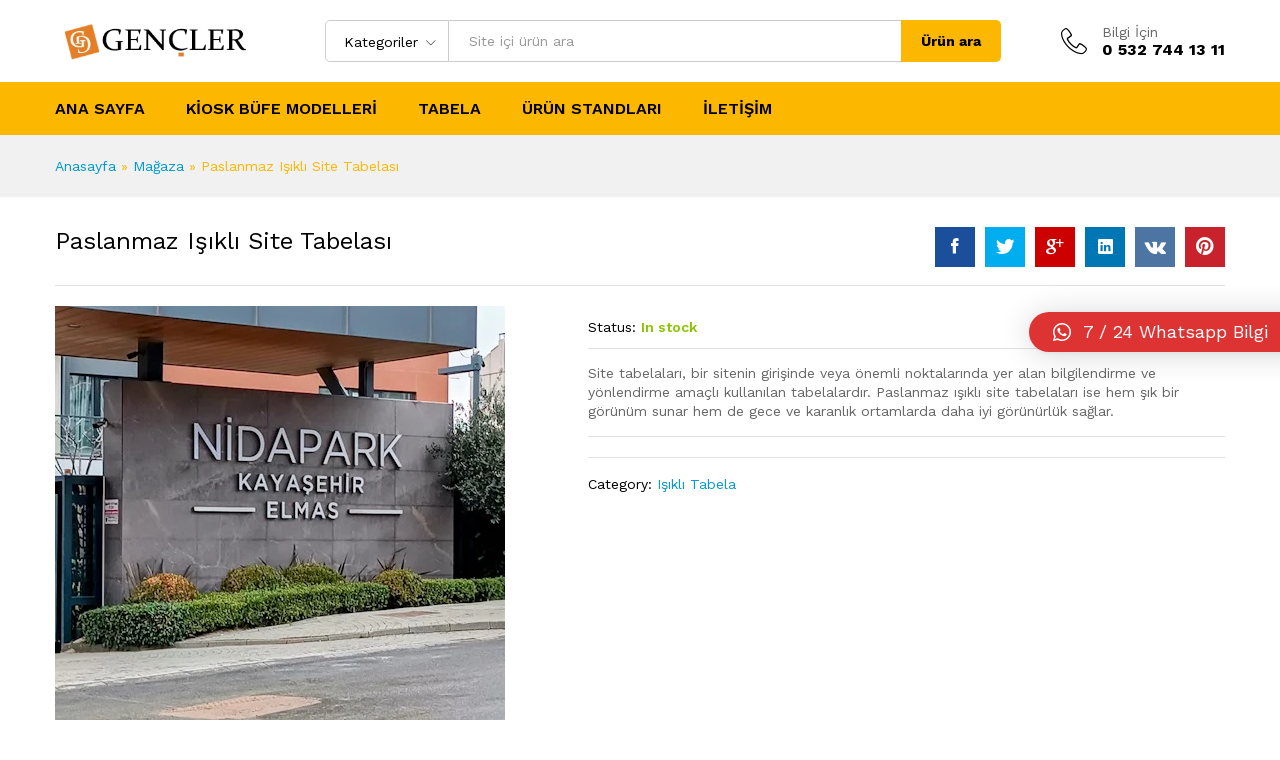

--- FILE ---
content_type: text/html; charset=UTF-8
request_url: https://www.kioskbufeimalati.com.tr/urun/paslanmaz-isikli-site-tabelasi/
body_size: 21169
content:
<!DOCTYPE html>
<html lang="tr">
<head>
    <meta charset="UTF-8">
    <meta name="viewport" content="width=device-width, initial-scale=1">
    <link rel="pingback" href="https://www.kioskbufeimalati.com.tr/xmlrpc.php">

		<link rel="preload" href="https://www.kioskbufeimalati.com.tr/wp-content/themes/martfury/fonts/linearicons.woff2" as="font" type="font/woff2" crossorigin>
	<link rel="preload" href="https://www.kioskbufeimalati.com.tr/wp-content/themes/martfury/fonts/eleganticons.woff2" as="font" type="font/woff2" crossorigin>
	<link rel="preload" href="https://www.kioskbufeimalati.com.tr/wp-content/themes/martfury/fonts/ionicons.woff2" as="font" type="font/woff2" crossorigin>
	<style>
#wpadminbar #wp-admin-bar-wccp_free_top_button .ab-icon:before {
	content: "\f160";
	color: #02CA02;
	top: 3px;
}
#wpadminbar #wp-admin-bar-wccp_free_top_button .ab-icon {
	transform: rotate(45deg);
}
</style>
<meta name='robots' content='index, follow, max-image-preview:large, max-snippet:-1, max-video-preview:-1' />
	<style>img:is([sizes="auto" i], [sizes^="auto," i]) { contain-intrinsic-size: 3000px 1500px }</style>
	
	<!-- This site is optimized with the Yoast SEO plugin v26.3 - https://yoast.com/wordpress/plugins/seo/ -->
	<title>PASLANMAZ IŞIKLI SİTE TABELASI &amp; SİTE GİRİŞ TABELA</title>
	<link rel="canonical" href="https://www.kioskbufeimalati.com.tr/urun/paslanmaz-isikli-site-tabelasi/" />
	<meta property="og:locale" content="tr_TR" />
	<meta property="og:type" content="article" />
	<meta property="og:title" content="PASLANMAZ IŞIKLI SİTE TABELASI &amp; SİTE GİRİŞ TABELA" />
	<meta property="og:description" content="Site tabelaları, bir sitenin girişinde veya önemli noktalarında yer alan bilgilendirme ve yönlendirme amaçlı kullanılan tabelalardır. Paslanmaz ışıklı site tabelaları ise hem şık bir görünüm sunar hem de gece ve karanlık ortamlarda daha iyi görünürlük sağlar." />
	<meta property="og:url" content="https://www.kioskbufeimalati.com.tr/urun/paslanmaz-isikli-site-tabelasi/" />
	<meta property="og:site_name" content="Kiosk Büfe" />
	<meta property="article:modified_time" content="2024-03-06T16:28:04+00:00" />
	<meta property="og:image" content="https://www.kioskbufeimalati.com.tr/wp-content/uploads/2024/03/nidapark.jpg" />
	<meta property="og:image:width" content="450" />
	<meta property="og:image:height" content="414" />
	<meta property="og:image:type" content="image/jpeg" />
	<meta name="twitter:card" content="summary_large_image" />
	<meta name="twitter:label1" content="Tahmini okuma süresi" />
	<meta name="twitter:data1" content="2 dakika" />
	<script type="application/ld+json" class="yoast-schema-graph">{"@context":"https://schema.org","@graph":[{"@type":"WebPage","@id":"https://www.kioskbufeimalati.com.tr/urun/paslanmaz-isikli-site-tabelasi/","url":"https://www.kioskbufeimalati.com.tr/urun/paslanmaz-isikli-site-tabelasi/","name":"PASLANMAZ IŞIKLI SİTE TABELASI & SİTE GİRİŞ TABELA","isPartOf":{"@id":"https://www.kioskbufeimalati.com.tr/#website"},"primaryImageOfPage":{"@id":"https://www.kioskbufeimalati.com.tr/urun/paslanmaz-isikli-site-tabelasi/#primaryimage"},"image":{"@id":"https://www.kioskbufeimalati.com.tr/urun/paslanmaz-isikli-site-tabelasi/#primaryimage"},"thumbnailUrl":"https://www.kioskbufeimalati.com.tr/wp-content/uploads/2024/03/nidapark.jpg","datePublished":"2024-03-06T16:28:03+00:00","dateModified":"2024-03-06T16:28:04+00:00","breadcrumb":{"@id":"https://www.kioskbufeimalati.com.tr/urun/paslanmaz-isikli-site-tabelasi/#breadcrumb"},"inLanguage":"tr","potentialAction":[{"@type":"ReadAction","target":["https://www.kioskbufeimalati.com.tr/urun/paslanmaz-isikli-site-tabelasi/"]}]},{"@type":"ImageObject","inLanguage":"tr","@id":"https://www.kioskbufeimalati.com.tr/urun/paslanmaz-isikli-site-tabelasi/#primaryimage","url":"https://www.kioskbufeimalati.com.tr/wp-content/uploads/2024/03/nidapark.jpg","contentUrl":"https://www.kioskbufeimalati.com.tr/wp-content/uploads/2024/03/nidapark.jpg","width":450,"height":414},{"@type":"BreadcrumbList","@id":"https://www.kioskbufeimalati.com.tr/urun/paslanmaz-isikli-site-tabelasi/#breadcrumb","itemListElement":[{"@type":"ListItem","position":1,"name":"Anasayfa","item":"https://www.kioskbufeimalati.com.tr/"},{"@type":"ListItem","position":2,"name":"Mağaza","item":"https://www.kioskbufeimalati.com.tr/magaza/"},{"@type":"ListItem","position":3,"name":"Paslanmaz Işıklı Site Tabelası"}]},{"@type":"WebSite","@id":"https://www.kioskbufeimalati.com.tr/#website","url":"https://www.kioskbufeimalati.com.tr/","name":"Kiosk Büfe","description":"İstanbul Kiosk Büfe İmalatı","potentialAction":[{"@type":"SearchAction","target":{"@type":"EntryPoint","urlTemplate":"https://www.kioskbufeimalati.com.tr/?s={search_term_string}"},"query-input":{"@type":"PropertyValueSpecification","valueRequired":true,"valueName":"search_term_string"}}],"inLanguage":"tr"}]}</script>
	<!-- / Yoast SEO plugin. -->


<link rel="alternate" type="application/rss+xml" title="Kiosk Büfe &raquo; akışı" href="https://www.kioskbufeimalati.com.tr/feed/" />
<link rel="alternate" type="application/rss+xml" title="Kiosk Büfe &raquo; yorum akışı" href="https://www.kioskbufeimalati.com.tr/comments/feed/" />
		<style>
			.lazyload,
			.lazyloading {
				max-width: 100%;
			}
		</style>
		<script type="text/javascript">
/* <![CDATA[ */
window._wpemojiSettings = {"baseUrl":"https:\/\/s.w.org\/images\/core\/emoji\/16.0.1\/72x72\/","ext":".png","svgUrl":"https:\/\/s.w.org\/images\/core\/emoji\/16.0.1\/svg\/","svgExt":".svg","source":{"concatemoji":"https:\/\/www.kioskbufeimalati.com.tr\/wp-includes\/js\/wp-emoji-release.min.js?ver=6.8.3"}};
/*! This file is auto-generated */
!function(s,n){var o,i,e;function c(e){try{var t={supportTests:e,timestamp:(new Date).valueOf()};sessionStorage.setItem(o,JSON.stringify(t))}catch(e){}}function p(e,t,n){e.clearRect(0,0,e.canvas.width,e.canvas.height),e.fillText(t,0,0);var t=new Uint32Array(e.getImageData(0,0,e.canvas.width,e.canvas.height).data),a=(e.clearRect(0,0,e.canvas.width,e.canvas.height),e.fillText(n,0,0),new Uint32Array(e.getImageData(0,0,e.canvas.width,e.canvas.height).data));return t.every(function(e,t){return e===a[t]})}function u(e,t){e.clearRect(0,0,e.canvas.width,e.canvas.height),e.fillText(t,0,0);for(var n=e.getImageData(16,16,1,1),a=0;a<n.data.length;a++)if(0!==n.data[a])return!1;return!0}function f(e,t,n,a){switch(t){case"flag":return n(e,"\ud83c\udff3\ufe0f\u200d\u26a7\ufe0f","\ud83c\udff3\ufe0f\u200b\u26a7\ufe0f")?!1:!n(e,"\ud83c\udde8\ud83c\uddf6","\ud83c\udde8\u200b\ud83c\uddf6")&&!n(e,"\ud83c\udff4\udb40\udc67\udb40\udc62\udb40\udc65\udb40\udc6e\udb40\udc67\udb40\udc7f","\ud83c\udff4\u200b\udb40\udc67\u200b\udb40\udc62\u200b\udb40\udc65\u200b\udb40\udc6e\u200b\udb40\udc67\u200b\udb40\udc7f");case"emoji":return!a(e,"\ud83e\udedf")}return!1}function g(e,t,n,a){var r="undefined"!=typeof WorkerGlobalScope&&self instanceof WorkerGlobalScope?new OffscreenCanvas(300,150):s.createElement("canvas"),o=r.getContext("2d",{willReadFrequently:!0}),i=(o.textBaseline="top",o.font="600 32px Arial",{});return e.forEach(function(e){i[e]=t(o,e,n,a)}),i}function t(e){var t=s.createElement("script");t.src=e,t.defer=!0,s.head.appendChild(t)}"undefined"!=typeof Promise&&(o="wpEmojiSettingsSupports",i=["flag","emoji"],n.supports={everything:!0,everythingExceptFlag:!0},e=new Promise(function(e){s.addEventListener("DOMContentLoaded",e,{once:!0})}),new Promise(function(t){var n=function(){try{var e=JSON.parse(sessionStorage.getItem(o));if("object"==typeof e&&"number"==typeof e.timestamp&&(new Date).valueOf()<e.timestamp+604800&&"object"==typeof e.supportTests)return e.supportTests}catch(e){}return null}();if(!n){if("undefined"!=typeof Worker&&"undefined"!=typeof OffscreenCanvas&&"undefined"!=typeof URL&&URL.createObjectURL&&"undefined"!=typeof Blob)try{var e="postMessage("+g.toString()+"("+[JSON.stringify(i),f.toString(),p.toString(),u.toString()].join(",")+"));",a=new Blob([e],{type:"text/javascript"}),r=new Worker(URL.createObjectURL(a),{name:"wpTestEmojiSupports"});return void(r.onmessage=function(e){c(n=e.data),r.terminate(),t(n)})}catch(e){}c(n=g(i,f,p,u))}t(n)}).then(function(e){for(var t in e)n.supports[t]=e[t],n.supports.everything=n.supports.everything&&n.supports[t],"flag"!==t&&(n.supports.everythingExceptFlag=n.supports.everythingExceptFlag&&n.supports[t]);n.supports.everythingExceptFlag=n.supports.everythingExceptFlag&&!n.supports.flag,n.DOMReady=!1,n.readyCallback=function(){n.DOMReady=!0}}).then(function(){return e}).then(function(){var e;n.supports.everything||(n.readyCallback(),(e=n.source||{}).concatemoji?t(e.concatemoji):e.wpemoji&&e.twemoji&&(t(e.twemoji),t(e.wpemoji)))}))}((window,document),window._wpemojiSettings);
/* ]]> */
</script>
<style>@media screen and (max-width: 650px) {body {padding-bottom:60px;}}</style><link rel='stylesheet' id='linearicons-css' href='https://www.kioskbufeimalati.com.tr/wp-content/plugins/martfury-addons/assets/css/linearicons.min.css?ver=1.0.0' type='text/css' media='all' />
<style id='wp-emoji-styles-inline-css' type='text/css'>

	img.wp-smiley, img.emoji {
		display: inline !important;
		border: none !important;
		box-shadow: none !important;
		height: 1em !important;
		width: 1em !important;
		margin: 0 0.07em !important;
		vertical-align: -0.1em !important;
		background: none !important;
		padding: 0 !important;
	}
</style>
<link rel='stylesheet' id='wp-block-library-css' href='https://www.kioskbufeimalati.com.tr/wp-includes/css/dist/block-library/style.min.css?ver=6.8.3' type='text/css' media='all' />
<style id='wp-block-library-theme-inline-css' type='text/css'>
.wp-block-audio :where(figcaption){color:#555;font-size:13px;text-align:center}.is-dark-theme .wp-block-audio :where(figcaption){color:#ffffffa6}.wp-block-audio{margin:0 0 1em}.wp-block-code{border:1px solid #ccc;border-radius:4px;font-family:Menlo,Consolas,monaco,monospace;padding:.8em 1em}.wp-block-embed :where(figcaption){color:#555;font-size:13px;text-align:center}.is-dark-theme .wp-block-embed :where(figcaption){color:#ffffffa6}.wp-block-embed{margin:0 0 1em}.blocks-gallery-caption{color:#555;font-size:13px;text-align:center}.is-dark-theme .blocks-gallery-caption{color:#ffffffa6}:root :where(.wp-block-image figcaption){color:#555;font-size:13px;text-align:center}.is-dark-theme :root :where(.wp-block-image figcaption){color:#ffffffa6}.wp-block-image{margin:0 0 1em}.wp-block-pullquote{border-bottom:4px solid;border-top:4px solid;color:currentColor;margin-bottom:1.75em}.wp-block-pullquote cite,.wp-block-pullquote footer,.wp-block-pullquote__citation{color:currentColor;font-size:.8125em;font-style:normal;text-transform:uppercase}.wp-block-quote{border-left:.25em solid;margin:0 0 1.75em;padding-left:1em}.wp-block-quote cite,.wp-block-quote footer{color:currentColor;font-size:.8125em;font-style:normal;position:relative}.wp-block-quote:where(.has-text-align-right){border-left:none;border-right:.25em solid;padding-left:0;padding-right:1em}.wp-block-quote:where(.has-text-align-center){border:none;padding-left:0}.wp-block-quote.is-large,.wp-block-quote.is-style-large,.wp-block-quote:where(.is-style-plain){border:none}.wp-block-search .wp-block-search__label{font-weight:700}.wp-block-search__button{border:1px solid #ccc;padding:.375em .625em}:where(.wp-block-group.has-background){padding:1.25em 2.375em}.wp-block-separator.has-css-opacity{opacity:.4}.wp-block-separator{border:none;border-bottom:2px solid;margin-left:auto;margin-right:auto}.wp-block-separator.has-alpha-channel-opacity{opacity:1}.wp-block-separator:not(.is-style-wide):not(.is-style-dots){width:100px}.wp-block-separator.has-background:not(.is-style-dots){border-bottom:none;height:1px}.wp-block-separator.has-background:not(.is-style-wide):not(.is-style-dots){height:2px}.wp-block-table{margin:0 0 1em}.wp-block-table td,.wp-block-table th{word-break:normal}.wp-block-table :where(figcaption){color:#555;font-size:13px;text-align:center}.is-dark-theme .wp-block-table :where(figcaption){color:#ffffffa6}.wp-block-video :where(figcaption){color:#555;font-size:13px;text-align:center}.is-dark-theme .wp-block-video :where(figcaption){color:#ffffffa6}.wp-block-video{margin:0 0 1em}:root :where(.wp-block-template-part.has-background){margin-bottom:0;margin-top:0;padding:1.25em 2.375em}
</style>
<style id='classic-theme-styles-inline-css' type='text/css'>
/*! This file is auto-generated */
.wp-block-button__link{color:#fff;background-color:#32373c;border-radius:9999px;box-shadow:none;text-decoration:none;padding:calc(.667em + 2px) calc(1.333em + 2px);font-size:1.125em}.wp-block-file__button{background:#32373c;color:#fff;text-decoration:none}
</style>
<style id='global-styles-inline-css' type='text/css'>
:root{--wp--preset--aspect-ratio--square: 1;--wp--preset--aspect-ratio--4-3: 4/3;--wp--preset--aspect-ratio--3-4: 3/4;--wp--preset--aspect-ratio--3-2: 3/2;--wp--preset--aspect-ratio--2-3: 2/3;--wp--preset--aspect-ratio--16-9: 16/9;--wp--preset--aspect-ratio--9-16: 9/16;--wp--preset--color--black: #000000;--wp--preset--color--cyan-bluish-gray: #abb8c3;--wp--preset--color--white: #ffffff;--wp--preset--color--pale-pink: #f78da7;--wp--preset--color--vivid-red: #cf2e2e;--wp--preset--color--luminous-vivid-orange: #ff6900;--wp--preset--color--luminous-vivid-amber: #fcb900;--wp--preset--color--light-green-cyan: #7bdcb5;--wp--preset--color--vivid-green-cyan: #00d084;--wp--preset--color--pale-cyan-blue: #8ed1fc;--wp--preset--color--vivid-cyan-blue: #0693e3;--wp--preset--color--vivid-purple: #9b51e0;--wp--preset--gradient--vivid-cyan-blue-to-vivid-purple: linear-gradient(135deg,rgba(6,147,227,1) 0%,rgb(155,81,224) 100%);--wp--preset--gradient--light-green-cyan-to-vivid-green-cyan: linear-gradient(135deg,rgb(122,220,180) 0%,rgb(0,208,130) 100%);--wp--preset--gradient--luminous-vivid-amber-to-luminous-vivid-orange: linear-gradient(135deg,rgba(252,185,0,1) 0%,rgba(255,105,0,1) 100%);--wp--preset--gradient--luminous-vivid-orange-to-vivid-red: linear-gradient(135deg,rgba(255,105,0,1) 0%,rgb(207,46,46) 100%);--wp--preset--gradient--very-light-gray-to-cyan-bluish-gray: linear-gradient(135deg,rgb(238,238,238) 0%,rgb(169,184,195) 100%);--wp--preset--gradient--cool-to-warm-spectrum: linear-gradient(135deg,rgb(74,234,220) 0%,rgb(151,120,209) 20%,rgb(207,42,186) 40%,rgb(238,44,130) 60%,rgb(251,105,98) 80%,rgb(254,248,76) 100%);--wp--preset--gradient--blush-light-purple: linear-gradient(135deg,rgb(255,206,236) 0%,rgb(152,150,240) 100%);--wp--preset--gradient--blush-bordeaux: linear-gradient(135deg,rgb(254,205,165) 0%,rgb(254,45,45) 50%,rgb(107,0,62) 100%);--wp--preset--gradient--luminous-dusk: linear-gradient(135deg,rgb(255,203,112) 0%,rgb(199,81,192) 50%,rgb(65,88,208) 100%);--wp--preset--gradient--pale-ocean: linear-gradient(135deg,rgb(255,245,203) 0%,rgb(182,227,212) 50%,rgb(51,167,181) 100%);--wp--preset--gradient--electric-grass: linear-gradient(135deg,rgb(202,248,128) 0%,rgb(113,206,126) 100%);--wp--preset--gradient--midnight: linear-gradient(135deg,rgb(2,3,129) 0%,rgb(40,116,252) 100%);--wp--preset--font-size--small: 13px;--wp--preset--font-size--medium: 20px;--wp--preset--font-size--large: 36px;--wp--preset--font-size--x-large: 42px;--wp--preset--spacing--20: 0.44rem;--wp--preset--spacing--30: 0.67rem;--wp--preset--spacing--40: 1rem;--wp--preset--spacing--50: 1.5rem;--wp--preset--spacing--60: 2.25rem;--wp--preset--spacing--70: 3.38rem;--wp--preset--spacing--80: 5.06rem;--wp--preset--shadow--natural: 6px 6px 9px rgba(0, 0, 0, 0.2);--wp--preset--shadow--deep: 12px 12px 50px rgba(0, 0, 0, 0.4);--wp--preset--shadow--sharp: 6px 6px 0px rgba(0, 0, 0, 0.2);--wp--preset--shadow--outlined: 6px 6px 0px -3px rgba(255, 255, 255, 1), 6px 6px rgba(0, 0, 0, 1);--wp--preset--shadow--crisp: 6px 6px 0px rgba(0, 0, 0, 1);}:where(.is-layout-flex){gap: 0.5em;}:where(.is-layout-grid){gap: 0.5em;}body .is-layout-flex{display: flex;}.is-layout-flex{flex-wrap: wrap;align-items: center;}.is-layout-flex > :is(*, div){margin: 0;}body .is-layout-grid{display: grid;}.is-layout-grid > :is(*, div){margin: 0;}:where(.wp-block-columns.is-layout-flex){gap: 2em;}:where(.wp-block-columns.is-layout-grid){gap: 2em;}:where(.wp-block-post-template.is-layout-flex){gap: 1.25em;}:where(.wp-block-post-template.is-layout-grid){gap: 1.25em;}.has-black-color{color: var(--wp--preset--color--black) !important;}.has-cyan-bluish-gray-color{color: var(--wp--preset--color--cyan-bluish-gray) !important;}.has-white-color{color: var(--wp--preset--color--white) !important;}.has-pale-pink-color{color: var(--wp--preset--color--pale-pink) !important;}.has-vivid-red-color{color: var(--wp--preset--color--vivid-red) !important;}.has-luminous-vivid-orange-color{color: var(--wp--preset--color--luminous-vivid-orange) !important;}.has-luminous-vivid-amber-color{color: var(--wp--preset--color--luminous-vivid-amber) !important;}.has-light-green-cyan-color{color: var(--wp--preset--color--light-green-cyan) !important;}.has-vivid-green-cyan-color{color: var(--wp--preset--color--vivid-green-cyan) !important;}.has-pale-cyan-blue-color{color: var(--wp--preset--color--pale-cyan-blue) !important;}.has-vivid-cyan-blue-color{color: var(--wp--preset--color--vivid-cyan-blue) !important;}.has-vivid-purple-color{color: var(--wp--preset--color--vivid-purple) !important;}.has-black-background-color{background-color: var(--wp--preset--color--black) !important;}.has-cyan-bluish-gray-background-color{background-color: var(--wp--preset--color--cyan-bluish-gray) !important;}.has-white-background-color{background-color: var(--wp--preset--color--white) !important;}.has-pale-pink-background-color{background-color: var(--wp--preset--color--pale-pink) !important;}.has-vivid-red-background-color{background-color: var(--wp--preset--color--vivid-red) !important;}.has-luminous-vivid-orange-background-color{background-color: var(--wp--preset--color--luminous-vivid-orange) !important;}.has-luminous-vivid-amber-background-color{background-color: var(--wp--preset--color--luminous-vivid-amber) !important;}.has-light-green-cyan-background-color{background-color: var(--wp--preset--color--light-green-cyan) !important;}.has-vivid-green-cyan-background-color{background-color: var(--wp--preset--color--vivid-green-cyan) !important;}.has-pale-cyan-blue-background-color{background-color: var(--wp--preset--color--pale-cyan-blue) !important;}.has-vivid-cyan-blue-background-color{background-color: var(--wp--preset--color--vivid-cyan-blue) !important;}.has-vivid-purple-background-color{background-color: var(--wp--preset--color--vivid-purple) !important;}.has-black-border-color{border-color: var(--wp--preset--color--black) !important;}.has-cyan-bluish-gray-border-color{border-color: var(--wp--preset--color--cyan-bluish-gray) !important;}.has-white-border-color{border-color: var(--wp--preset--color--white) !important;}.has-pale-pink-border-color{border-color: var(--wp--preset--color--pale-pink) !important;}.has-vivid-red-border-color{border-color: var(--wp--preset--color--vivid-red) !important;}.has-luminous-vivid-orange-border-color{border-color: var(--wp--preset--color--luminous-vivid-orange) !important;}.has-luminous-vivid-amber-border-color{border-color: var(--wp--preset--color--luminous-vivid-amber) !important;}.has-light-green-cyan-border-color{border-color: var(--wp--preset--color--light-green-cyan) !important;}.has-vivid-green-cyan-border-color{border-color: var(--wp--preset--color--vivid-green-cyan) !important;}.has-pale-cyan-blue-border-color{border-color: var(--wp--preset--color--pale-cyan-blue) !important;}.has-vivid-cyan-blue-border-color{border-color: var(--wp--preset--color--vivid-cyan-blue) !important;}.has-vivid-purple-border-color{border-color: var(--wp--preset--color--vivid-purple) !important;}.has-vivid-cyan-blue-to-vivid-purple-gradient-background{background: var(--wp--preset--gradient--vivid-cyan-blue-to-vivid-purple) !important;}.has-light-green-cyan-to-vivid-green-cyan-gradient-background{background: var(--wp--preset--gradient--light-green-cyan-to-vivid-green-cyan) !important;}.has-luminous-vivid-amber-to-luminous-vivid-orange-gradient-background{background: var(--wp--preset--gradient--luminous-vivid-amber-to-luminous-vivid-orange) !important;}.has-luminous-vivid-orange-to-vivid-red-gradient-background{background: var(--wp--preset--gradient--luminous-vivid-orange-to-vivid-red) !important;}.has-very-light-gray-to-cyan-bluish-gray-gradient-background{background: var(--wp--preset--gradient--very-light-gray-to-cyan-bluish-gray) !important;}.has-cool-to-warm-spectrum-gradient-background{background: var(--wp--preset--gradient--cool-to-warm-spectrum) !important;}.has-blush-light-purple-gradient-background{background: var(--wp--preset--gradient--blush-light-purple) !important;}.has-blush-bordeaux-gradient-background{background: var(--wp--preset--gradient--blush-bordeaux) !important;}.has-luminous-dusk-gradient-background{background: var(--wp--preset--gradient--luminous-dusk) !important;}.has-pale-ocean-gradient-background{background: var(--wp--preset--gradient--pale-ocean) !important;}.has-electric-grass-gradient-background{background: var(--wp--preset--gradient--electric-grass) !important;}.has-midnight-gradient-background{background: var(--wp--preset--gradient--midnight) !important;}.has-small-font-size{font-size: var(--wp--preset--font-size--small) !important;}.has-medium-font-size{font-size: var(--wp--preset--font-size--medium) !important;}.has-large-font-size{font-size: var(--wp--preset--font-size--large) !important;}.has-x-large-font-size{font-size: var(--wp--preset--font-size--x-large) !important;}
:where(.wp-block-post-template.is-layout-flex){gap: 1.25em;}:where(.wp-block-post-template.is-layout-grid){gap: 1.25em;}
:where(.wp-block-columns.is-layout-flex){gap: 2em;}:where(.wp-block-columns.is-layout-grid){gap: 2em;}
:root :where(.wp-block-pullquote){font-size: 1.5em;line-height: 1.6;}
</style>
<link rel='stylesheet' id='woocommerce-general-css' href='https://www.kioskbufeimalati.com.tr/wp-content/plugins/woocommerce/assets/css/woocommerce.css?ver=10.3.7' type='text/css' media='all' />
<style id='woocommerce-inline-inline-css' type='text/css'>
.woocommerce form .form-row .required { visibility: visible; }
</style>
<link rel='stylesheet' id='brands-styles-css' href='https://www.kioskbufeimalati.com.tr/wp-content/plugins/woocommerce/assets/css/brands.css?ver=10.3.7' type='text/css' media='all' />
<link rel='stylesheet' id='martfury-fonts-css' href='https://fonts.googleapis.com/css?family=Work+Sans%3A300%2C400%2C500%2C600%2C700%7CLibre+Baskerville%3A400%2C700&#038;subset=latin%2Clatin-ext&#038;ver=20170801' type='text/css' media='all' />
<link rel='stylesheet' id='ionicons-css' href='https://www.kioskbufeimalati.com.tr/wp-content/themes/martfury/css/ionicons.min.css?ver=2.0.0' type='text/css' media='all' />
<link rel='stylesheet' id='eleganticons-css' href='https://www.kioskbufeimalati.com.tr/wp-content/themes/martfury/css/eleganticons.min.css?ver=1.0.0' type='text/css' media='all' />
<link rel='stylesheet' id='font-awesome-css' href='https://www.kioskbufeimalati.com.tr/wp-content/themes/martfury/css/font-awesome.min.css?ver=4.7.0' type='text/css' media='all' />
<link rel='stylesheet' id='bootstrap-css' href='https://www.kioskbufeimalati.com.tr/wp-content/themes/martfury/css/bootstrap.min.css?ver=3.3.7' type='text/css' media='all' />
<link rel='stylesheet' id='martfury-css' href='https://www.kioskbufeimalati.com.tr/wp-content/themes/martfury/style.css?ver=20221123' type='text/css' media='all' />
<style id='martfury-inline-css' type='text/css'>
.site-footer .footer-layout {background-color:#000000}.site-footer .footer-newsletter, .site-footer .footer-info, .site-footer .footer-widgets, .site-footer .footer-links {border-color:#ffffff}.site-footer .footer-info .info-item-sep:after {background-color:#ffffff}.site-footer h1, .site-footer h2, .site-footer h3, .site-footer h4, .site-footer h5, .site-footer h6, .site-footer .widget .widget-title {color:#ffffff}.site-footer, .site-footer .footer-widgets .widget ul li a, .site-footer .footer-copyright,.site-footer .footer-links .widget_nav_menu ul li a, .site-footer .footer-payments .text {color:#ffffff}.site-footer .footer-widgets .widget ul li a:hover,.site-footer .footer-links .widget_nav_menu ul li a:hover {color:#dd3333}.site-footer .footer-widgets .widget ul li a:before, .site-footer .footer-links .widget_nav_menu ul li a:before{background-color:#dd3333}
</style>
<link rel='stylesheet' id='photoswipe-css' href='https://www.kioskbufeimalati.com.tr/wp-content/plugins/woocommerce/assets/css/photoswipe/photoswipe.min.css?ver=10.3.7' type='text/css' media='all' />
<link rel='stylesheet' id='photoswipe-default-skin-css' href='https://www.kioskbufeimalati.com.tr/wp-content/plugins/woocommerce/assets/css/photoswipe/default-skin/default-skin.min.css?ver=10.3.7' type='text/css' media='all' />
<link rel='stylesheet' id='martfury-product-bought-together-css' href='https://www.kioskbufeimalati.com.tr/wp-content/themes/martfury/inc/modules/product-bought-together/assets/product-bought-together.css?ver=1.0.0' type='text/css' media='all' />
<link rel='stylesheet' id='qlwapp-css' href='https://www.kioskbufeimalati.com.tr/wp-content/plugins/wp-whatsapp-chat/build/frontend/css/style.css?ver=7.0.8' type='text/css' media='all' />
<link rel='stylesheet' id='call-now-button-modern-style-css' href='https://www.kioskbufeimalati.com.tr/wp-content/plugins/call-now-button/src/renderers/modern/../../../resources/style/modern.css?ver=1.4.0' type='text/css' media='all' />
<script type="text/template" id="tmpl-variation-template">
	<div class="woocommerce-variation-description">{{{ data.variation.variation_description }}}</div>
	<div class="woocommerce-variation-price">{{{ data.variation.price_html }}}</div>
	<div class="woocommerce-variation-availability">{{{ data.variation.availability_html }}}</div>
</script>
<script type="text/template" id="tmpl-unavailable-variation-template">
	<p role="alert">Maalesef, bu ürün mevcut değil. Lütfen farklı bir kombinasyon seçin.</p>
</script>
<script type="text/javascript" src="https://www.kioskbufeimalati.com.tr/wp-includes/js/jquery/jquery.min.js?ver=3.7.1" id="jquery-core-js"></script>
<script type="text/javascript" src="https://www.kioskbufeimalati.com.tr/wp-includes/js/jquery/jquery-migrate.min.js?ver=3.4.1" id="jquery-migrate-js"></script>
<script type="text/javascript" src="https://www.kioskbufeimalati.com.tr/wp-content/plugins/woocommerce/assets/js/jquery-blockui/jquery.blockUI.min.js?ver=2.7.0-wc.10.3.7" id="wc-jquery-blockui-js" data-wp-strategy="defer"></script>
<script type="text/javascript" id="wc-add-to-cart-js-extra">
/* <![CDATA[ */
var wc_add_to_cart_params = {"ajax_url":"\/wp-admin\/admin-ajax.php","wc_ajax_url":"\/?wc-ajax=%%endpoint%%","i18n_view_cart":"Sepetim","cart_url":"https:\/\/www.kioskbufeimalati.com.tr","is_cart":"","cart_redirect_after_add":"no"};
/* ]]> */
</script>
<script type="text/javascript" src="https://www.kioskbufeimalati.com.tr/wp-content/plugins/woocommerce/assets/js/frontend/add-to-cart.min.js?ver=10.3.7" id="wc-add-to-cart-js" data-wp-strategy="defer"></script>
<script type="text/javascript" src="https://www.kioskbufeimalati.com.tr/wp-content/plugins/woocommerce/assets/js/zoom/jquery.zoom.min.js?ver=1.7.21-wc.10.3.7" id="wc-zoom-js" defer="defer" data-wp-strategy="defer"></script>
<script type="text/javascript" src="https://www.kioskbufeimalati.com.tr/wp-content/plugins/woocommerce/assets/js/flexslider/jquery.flexslider.min.js?ver=2.7.2-wc.10.3.7" id="wc-flexslider-js" defer="defer" data-wp-strategy="defer"></script>
<script type="text/javascript" id="wc-single-product-js-extra">
/* <![CDATA[ */
var wc_single_product_params = {"i18n_required_rating_text":"L\u00fctfen bir oy belirleyin","i18n_rating_options":["1\/5 y\u0131ld\u0131z","2\/5 y\u0131ld\u0131z","3\/5 y\u0131ld\u0131z","4\/5 y\u0131ld\u0131z","5\/5 y\u0131ld\u0131z"],"i18n_product_gallery_trigger_text":"Tam ekran g\u00f6rsel galerisini g\u00f6r\u00fcnt\u00fcleyin","review_rating_required":"yes","flexslider":{"rtl":false,"animation":"slide","smoothHeight":true,"directionNav":false,"controlNav":"thumbnails","slideshow":false,"animationSpeed":500,"animationLoop":false,"allowOneSlide":false},"zoom_enabled":"1","zoom_options":[],"photoswipe_enabled":"","photoswipe_options":{"shareEl":false,"closeOnScroll":false,"history":false,"hideAnimationDuration":0,"showAnimationDuration":0},"flexslider_enabled":"1"};
/* ]]> */
</script>
<script type="text/javascript" src="https://www.kioskbufeimalati.com.tr/wp-content/plugins/woocommerce/assets/js/frontend/single-product.min.js?ver=10.3.7" id="wc-single-product-js" defer="defer" data-wp-strategy="defer"></script>
<script type="text/javascript" src="https://www.kioskbufeimalati.com.tr/wp-content/plugins/woocommerce/assets/js/js-cookie/js.cookie.min.js?ver=2.1.4-wc.10.3.7" id="wc-js-cookie-js" defer="defer" data-wp-strategy="defer"></script>
<script type="text/javascript" id="woocommerce-js-extra">
/* <![CDATA[ */
var woocommerce_params = {"ajax_url":"\/wp-admin\/admin-ajax.php","wc_ajax_url":"\/?wc-ajax=%%endpoint%%","i18n_password_show":"\u015eifreyi g\u00f6ster","i18n_password_hide":"\u015eifreyi gizle"};
/* ]]> */
</script>
<script type="text/javascript" src="https://www.kioskbufeimalati.com.tr/wp-content/plugins/woocommerce/assets/js/frontend/woocommerce.min.js?ver=10.3.7" id="woocommerce-js" defer="defer" data-wp-strategy="defer"></script>
<script type="text/javascript" src="https://www.kioskbufeimalati.com.tr/wp-content/plugins/js_composer/assets/js/vendors/woocommerce-add-to-cart.js?ver=6.10.0" id="vc_woocommerce-add-to-cart-js-js"></script>
<!--[if lt IE 9]>
<script type="text/javascript" src="https://www.kioskbufeimalati.com.tr/wp-content/themes/martfury/js/plugins/html5shiv.min.js?ver=3.7.2" id="html5shiv-js"></script>
<![endif]-->
<!--[if lt IE 9]>
<script type="text/javascript" src="https://www.kioskbufeimalati.com.tr/wp-content/themes/martfury/js/plugins/respond.min.js?ver=1.4.2" id="respond-js"></script>
<![endif]-->
<script type="text/javascript" src="https://www.kioskbufeimalati.com.tr/wp-includes/js/underscore.min.js?ver=1.13.7" id="underscore-js"></script>
<script type="text/javascript" id="wp-util-js-extra">
/* <![CDATA[ */
var _wpUtilSettings = {"ajax":{"url":"\/wp-admin\/admin-ajax.php"}};
/* ]]> */
</script>
<script type="text/javascript" src="https://www.kioskbufeimalati.com.tr/wp-includes/js/wp-util.min.js?ver=6.8.3" id="wp-util-js"></script>
<script type="text/javascript" id="wc-add-to-cart-variation-js-extra">
/* <![CDATA[ */
var wc_add_to_cart_variation_params = {"wc_ajax_url":"\/?wc-ajax=%%endpoint%%","i18n_no_matching_variations_text":"Maalesef, se\u00e7iminizle e\u015fle\u015fen \u00fcr\u00fcn bulunmuyor. L\u00fctfen farkl\u0131 bir kombinasyon se\u00e7in.","i18n_make_a_selection_text":"L\u00fctfen sepetinize bu \u00fcr\u00fcn\u00fc eklemeden \u00f6nce baz\u0131 \u00fcr\u00fcn se\u00e7eneklerini belirleyin.","i18n_unavailable_text":"Maalesef, bu \u00fcr\u00fcn mevcut de\u011fil. L\u00fctfen farkl\u0131 bir kombinasyon se\u00e7in.","i18n_reset_alert_text":"Se\u00e7iminiz s\u0131f\u0131rland\u0131. L\u00fctfen sepetinize bu \u00fcr\u00fcn\u00fc eklemeden \u00f6nce baz\u0131 \u00fcr\u00fcn se\u00e7eneklerini belirleyin."};
/* ]]> */
</script>
<script type="text/javascript" src="https://www.kioskbufeimalati.com.tr/wp-content/plugins/woocommerce/assets/js/frontend/add-to-cart-variation.min.js?ver=10.3.7" id="wc-add-to-cart-variation-js" defer="defer" data-wp-strategy="defer"></script>
<script type="text/javascript" src="https://www.kioskbufeimalati.com.tr/wp-content/themes/martfury/js/plugins/waypoints.min.js?ver=2.0.2" id="waypoints-js"></script>
<script type="text/javascript" id="martfury-product-bought-together-js-extra">
/* <![CDATA[ */
var martfuryPbt = {"currency_pos":"left","currency_symbol":"$","thousand_sep":",","decimal_sep":".","price_decimals":"2","check_all":"no","alert":"Please select a purchasable variation for [name] before adding this product to the cart."};
/* ]]> */
</script>
<script type="text/javascript" src="https://www.kioskbufeimalati.com.tr/wp-content/themes/martfury/inc/modules/product-bought-together/assets/product-bought-together.js?ver=1.0.0" id="martfury-product-bought-together-js"></script>
<link rel="https://api.w.org/" href="https://www.kioskbufeimalati.com.tr/wp-json/" /><link rel="alternate" title="JSON" type="application/json" href="https://www.kioskbufeimalati.com.tr/wp-json/wp/v2/product/1361" /><link rel="EditURI" type="application/rsd+xml" title="RSD" href="https://www.kioskbufeimalati.com.tr/xmlrpc.php?rsd" />
<meta name="generator" content="WordPress 6.8.3" />
<meta name="generator" content="WooCommerce 10.3.7" />
<link rel='shortlink' href='https://www.kioskbufeimalati.com.tr/?p=1361' />
<link rel="alternate" title="oEmbed (JSON)" type="application/json+oembed" href="https://www.kioskbufeimalati.com.tr/wp-json/oembed/1.0/embed?url=https%3A%2F%2Fwww.kioskbufeimalati.com.tr%2Furun%2Fpaslanmaz-isikli-site-tabelasi%2F" />
<link rel="alternate" title="oEmbed (XML)" type="text/xml+oembed" href="https://www.kioskbufeimalati.com.tr/wp-json/oembed/1.0/embed?url=https%3A%2F%2Fwww.kioskbufeimalati.com.tr%2Furun%2Fpaslanmaz-isikli-site-tabelasi%2F&#038;format=xml" />
<script id="wpcp_disable_selection" type="text/javascript">
var image_save_msg='You are not allowed to save images!';
	var no_menu_msg='Context Menu disabled!';
	var smessage = "Content is protected !!";

function disableEnterKey(e)
{
	var elemtype = e.target.tagName;
	
	elemtype = elemtype.toUpperCase();
	
	if (elemtype == "TEXT" || elemtype == "TEXTAREA" || elemtype == "INPUT" || elemtype == "PASSWORD" || elemtype == "SELECT" || elemtype == "OPTION" || elemtype == "EMBED")
	{
		elemtype = 'TEXT';
	}
	
	if (e.ctrlKey){
     var key;
     if(window.event)
          key = window.event.keyCode;     //IE
     else
          key = e.which;     //firefox (97)
    //if (key != 17) alert(key);
     if (elemtype!= 'TEXT' && (key == 97 || key == 65 || key == 67 || key == 99 || key == 88 || key == 120 || key == 26 || key == 85  || key == 86 || key == 83 || key == 43 || key == 73))
     {
		if(wccp_free_iscontenteditable(e)) return true;
		show_wpcp_message('You are not allowed to copy content or view source');
		return false;
     }else
     	return true;
     }
}


/*For contenteditable tags*/
function wccp_free_iscontenteditable(e)
{
	var e = e || window.event; // also there is no e.target property in IE. instead IE uses window.event.srcElement
  	
	var target = e.target || e.srcElement;

	var elemtype = e.target.nodeName;
	
	elemtype = elemtype.toUpperCase();
	
	var iscontenteditable = "false";
		
	if(typeof target.getAttribute!="undefined" ) iscontenteditable = target.getAttribute("contenteditable"); // Return true or false as string
	
	var iscontenteditable2 = false;
	
	if(typeof target.isContentEditable!="undefined" ) iscontenteditable2 = target.isContentEditable; // Return true or false as boolean

	if(target.parentElement.isContentEditable) iscontenteditable2 = true;
	
	if (iscontenteditable == "true" || iscontenteditable2 == true)
	{
		if(typeof target.style!="undefined" ) target.style.cursor = "text";
		
		return true;
	}
}

////////////////////////////////////
function disable_copy(e)
{	
	var e = e || window.event; // also there is no e.target property in IE. instead IE uses window.event.srcElement
	
	var elemtype = e.target.tagName;
	
	elemtype = elemtype.toUpperCase();
	
	if (elemtype == "TEXT" || elemtype == "TEXTAREA" || elemtype == "INPUT" || elemtype == "PASSWORD" || elemtype == "SELECT" || elemtype == "OPTION" || elemtype == "EMBED")
	{
		elemtype = 'TEXT';
	}
	
	if(wccp_free_iscontenteditable(e)) return true;
	
	var isSafari = /Safari/.test(navigator.userAgent) && /Apple Computer/.test(navigator.vendor);
	
	var checker_IMG = '';
	if (elemtype == "IMG" && checker_IMG == 'checked' && e.detail >= 2) {show_wpcp_message(alertMsg_IMG);return false;}
	if (elemtype != "TEXT")
	{
		if (smessage !== "" && e.detail == 2)
			show_wpcp_message(smessage);
		
		if (isSafari)
			return true;
		else
			return false;
	}	
}

//////////////////////////////////////////
function disable_copy_ie()
{
	var e = e || window.event;
	var elemtype = window.event.srcElement.nodeName;
	elemtype = elemtype.toUpperCase();
	if(wccp_free_iscontenteditable(e)) return true;
	if (elemtype == "IMG") {show_wpcp_message(alertMsg_IMG);return false;}
	if (elemtype != "TEXT" && elemtype != "TEXTAREA" && elemtype != "INPUT" && elemtype != "PASSWORD" && elemtype != "SELECT" && elemtype != "OPTION" && elemtype != "EMBED")
	{
		return false;
	}
}	
function reEnable()
{
	return true;
}
document.onkeydown = disableEnterKey;
document.onselectstart = disable_copy_ie;
if(navigator.userAgent.indexOf('MSIE')==-1)
{
	document.onmousedown = disable_copy;
	document.onclick = reEnable;
}
function disableSelection(target)
{
    //For IE This code will work
    if (typeof target.onselectstart!="undefined")
    target.onselectstart = disable_copy_ie;
    
    //For Firefox This code will work
    else if (typeof target.style.MozUserSelect!="undefined")
    {target.style.MozUserSelect="none";}
    
    //All other  (ie: Opera) This code will work
    else
    target.onmousedown=function(){return false}
    target.style.cursor = "default";
}
//Calling the JS function directly just after body load
window.onload = function(){disableSelection(document.body);};

//////////////////special for safari Start////////////////
var onlongtouch;
var timer;
var touchduration = 1000; //length of time we want the user to touch before we do something

var elemtype = "";
function touchstart(e) {
	var e = e || window.event;
  // also there is no e.target property in IE.
  // instead IE uses window.event.srcElement
  	var target = e.target || e.srcElement;
	
	elemtype = window.event.srcElement.nodeName;
	
	elemtype = elemtype.toUpperCase();
	
	if(!wccp_pro_is_passive()) e.preventDefault();
	if (!timer) {
		timer = setTimeout(onlongtouch, touchduration);
	}
}

function touchend() {
    //stops short touches from firing the event
    if (timer) {
        clearTimeout(timer);
        timer = null;
    }
	onlongtouch();
}

onlongtouch = function(e) { //this will clear the current selection if anything selected
	
	if (elemtype != "TEXT" && elemtype != "TEXTAREA" && elemtype != "INPUT" && elemtype != "PASSWORD" && elemtype != "SELECT" && elemtype != "EMBED" && elemtype != "OPTION")	
	{
		if (window.getSelection) {
			if (window.getSelection().empty) {  // Chrome
			window.getSelection().empty();
			} else if (window.getSelection().removeAllRanges) {  // Firefox
			window.getSelection().removeAllRanges();
			}
		} else if (document.selection) {  // IE?
			document.selection.empty();
		}
		return false;
	}
};

document.addEventListener("DOMContentLoaded", function(event) { 
    window.addEventListener("touchstart", touchstart, false);
    window.addEventListener("touchend", touchend, false);
});

function wccp_pro_is_passive() {

  var cold = false,
  hike = function() {};

  try {
	  const object1 = {};
  var aid = Object.defineProperty(object1, 'passive', {
  get() {cold = true}
  });
  window.addEventListener('test', hike, aid);
  window.removeEventListener('test', hike, aid);
  } catch (e) {}

  return cold;
}
/*special for safari End*/
</script>
<script id="wpcp_disable_Right_Click" type="text/javascript">
document.ondragstart = function() { return false;}
	function nocontext(e) {
	   return false;
	}
	document.oncontextmenu = nocontext;
</script>
<style>
.unselectable
{
-moz-user-select:none;
-webkit-user-select:none;
cursor: default;
}
html
{
-webkit-touch-callout: none;
-webkit-user-select: none;
-khtml-user-select: none;
-moz-user-select: none;
-ms-user-select: none;
user-select: none;
-webkit-tap-highlight-color: rgba(0,0,0,0);
}
</style>
<script id="wpcp_css_disable_selection" type="text/javascript">
var e = document.getElementsByTagName('body')[0];
if(e)
{
	e.setAttribute('unselectable',"on");
}
</script>
		<script>
			document.documentElement.className = document.documentElement.className.replace('no-js', 'js');
		</script>
				<style>
			.no-js img.lazyload {
				display: none;
			}

			figure.wp-block-image img.lazyloading {
				min-width: 150px;
			}

			.lazyload,
			.lazyloading {
				--smush-placeholder-width: 100px;
				--smush-placeholder-aspect-ratio: 1/1;
				width: var(--smush-image-width, var(--smush-placeholder-width)) !important;
				aspect-ratio: var(--smush-image-aspect-ratio, var(--smush-placeholder-aspect-ratio)) !important;
			}

						.lazyload, .lazyloading {
				opacity: 0;
			}

			.lazyloaded {
				opacity: 1;
				transition: opacity 400ms;
				transition-delay: 0ms;
			}

					</style>
			<noscript><style>.woocommerce-product-gallery{ opacity: 1 !important; }</style></noscript>
	<meta name="generator" content="Powered by WPBakery Page Builder - drag and drop page builder for WordPress."/>
<link rel="icon" href="https://www.kioskbufeimalati.com.tr/wp-content/uploads/2023/04/icon.jpg" sizes="32x32" />
<link rel="icon" href="https://www.kioskbufeimalati.com.tr/wp-content/uploads/2023/04/icon.jpg" sizes="192x192" />
<link rel="apple-touch-icon" href="https://www.kioskbufeimalati.com.tr/wp-content/uploads/2023/04/icon.jpg" />
<meta name="msapplication-TileImage" content="https://www.kioskbufeimalati.com.tr/wp-content/uploads/2023/04/icon.jpg" />
			<style>
				:root {
				--qlwapp-scheme-font-family:inherit;--qlwapp-scheme-font-size:18px;--qlwapp-scheme-icon-size:60px;--qlwapp-scheme-icon-font-size:24px;--qlwapp-scheme-brand:#dd3333;--qlwapp-scheme-text:#ffffff;--qlwapp-scheme-qlwapp_scheme_form_nonce:32cd5e3169;--qlwapp-button-animation-name:none;				}
			</style>
			<style id="kirki-inline-styles"></style><noscript><style> .wpb_animate_when_almost_visible { opacity: 1; }</style></noscript>
</head>

<body class="wp-singular product-template-default single single-product postid-1361 wp-embed-responsive wp-theme-martfury theme-martfury woocommerce woocommerce-page woocommerce-no-js unselectable header-layout-2 full-content single-product-layout-1 mf-product-loop-hover-4 wpb-js-composer js-comp-ver-6.10.0 vc_responsive product_loop-no-hover fat-gallery-move">

<div id="page" class="hfeed site">
			        <header id="site-header" class="site-header header-department-top">
			
<div class="header-main-wapper">
    <div class="header-main">
        <div class="container">
            <div class="row header-row">
                <div class="header-logo col-lg-3 col-md-6 col-sm-6 col-xs-6 ">
                    <div class="d-logo">
						    <div class="logo">
        <a href="https://www.kioskbufeimalati.com.tr/">
            <img class="site-logo lazyload" alt="Kiosk Büfe"
                 data-src="https://www.kioskbufeimalati.com.tr/wp-content/uploads/2024/01/logo-trans2.png" src="[data-uri]" style="--smush-placeholder-width: 300px; --smush-placeholder-aspect-ratio: 300/60;" />
			        </a>
    </div>
<p class="site-title"><a href="https://www.kioskbufeimalati.com.tr/" rel="home">Kiosk Büfe</a></p>    <h2 class="site-description">İstanbul Kiosk Büfe İmalatı</h2>

                    </div>

                    <div class="d-department hidden-xs hidden-sm ">
						                    </div>

                </div>
                <div class="header-extras col-lg-9 col-md-6 col-sm-6 col-xs-6">
					<div class="product-extra-search">
                <form class="products-search" method="get" action="https://www.kioskbufeimalati.com.tr/">
                <div class="psearch-content">
                    <div class="product-cat"><div class="product-cat-label ">Kategoriler</div> <select  name='product_cat' id='header-search-product-cat' class='product-cat-dd'>
	<option value='0' selected='selected'>Kategoriler</option>
	<option class="level-0" value="ahsap-kiosk-bufe">Ahşap Kiosk Büfe</option>
	<option class="level-0" value="askili-yuvarlak-tabela">Askılı Yuvarlak Tabela</option>
	<option class="level-0" value="avm-kiosk-bufe">Avm Kiosk Büfe</option>
	<option class="level-0" value="banko-tabelasi">Banko Tabelası</option>
	<option class="level-0" value="dekoratif-sac-varil">Dekoratif Sac Varil</option>
	<option class="level-0" value="eczane-tabelasi">Eczane Tabelası</option>
	<option class="level-0" value="fuar-standi">Fuar Standı</option>
	<option class="level-0" value="genel">Genel</option>
	<option class="level-0" value="isikli-tabela">Işıklı Tabela</option>
	<option class="level-0" value="isiksiz-tabela">Işıksız Tabela</option>
	<option class="level-0" value="kaldirim-tabelasi">Kaldırım Tabelası</option>
	<option class="level-0" value="karsilama-bankosu">Karşılama Bankosu</option>
	<option class="level-0" value="kutu-harf-tabela">Kutu Harf Tabela</option>
	<option class="level-0" value="mobil-kiosk-bufe">Mobil Kiosk Bufe</option>
	<option class="level-0" value="panel-kiosk-bufe">Panel Kiosk Büfe</option>
	<option class="level-0" value="paslanmaz-tabela">Paslanmaz Tabela</option>
	<option class="level-0" value="reklam-standi">Reklam Standı</option>
	<option class="level-0" value="totem-tabela">Totem Tabela</option>
</select>
</div>
                    <div class="search-wrapper">
                        <input type="text" name="s"  class="search-field" autocomplete="off" placeholder="Site içi ürün ara">
                        <input type="hidden" name="post_type" value="product">
                        <div class="search-results woocommerce"></div>
                    </div>
                    <button type="submit" class="search-submit mf-background-primary">Ürün ara</button>
                </div>
            </form> 
            </div>                    <ul class="extras-menu">
						<li class="extra-menu-item menu-item-hotline">
                
				<i class="icon-telephone extra-icon"></i>
				<span class="hotline-content">
					<label>Bilgi İçin</label>
					<span>0 532 744 13 11</span>
				</span>
				
		    </li>                    </ul>
                </div>
            </div>
        </div>
    </div>
</div>
<div class="main-menu hidden-xs hidden-sm">
    <div class="container">
        <div class="row">
            <div class="col-md-12 col-sm-12">
                <div class="col-header-menu">
					        <div class="primary-nav nav">
			<ul id="menu-primary-menu" class="menu"><li class="menu-item menu-item-type-post_type menu-item-object-page menu-item-home menu-item-16"><a href="https://www.kioskbufeimalati.com.tr/">Ana Sayfa</a></li>
<li class="menu-item menu-item-type-custom menu-item-object-custom menu-item-has-children menu-item-22 dropdown hasmenu"><a href="#" class="dropdown-toggle" role="button" data-toggle="dropdown" aria-haspopup="true" aria-expanded="false">Kiosk Büfe Modelleri</a>
<ul class="dropdown-submenu">
	<li class="menu-item menu-item-type-post_type menu-item-object-page menu-item-25"><a href="https://www.kioskbufeimalati.com.tr/kompozit-panel-kiosk-bufe/">Kompozit Panel Kiosk Büfe</a></li>
	<li class="menu-item menu-item-type-post_type menu-item-object-page menu-item-28"><a href="https://www.kioskbufeimalati.com.tr/ahsap-kiosk-bufe/">Ahşap Kiosk Büfe</a></li>
	<li class="menu-item menu-item-type-post_type menu-item-object-page menu-item-31"><a href="https://www.kioskbufeimalati.com.tr/ic-mekan-kiosk-bufe/">İç Mekan Kiosk Büfe</a></li>
	<li class="menu-item menu-item-type-post_type menu-item-object-page menu-item-339"><a href="https://www.kioskbufeimalati.com.tr/mobil-kiosk-bufe/">Mobil Kiosk Büfe</a></li>
	<li class="menu-item menu-item-type-post_type menu-item-object-page menu-item-352"><a href="https://www.kioskbufeimalati.com.tr/fast-food-bufesi/">Fast Food Büfesi</a></li>
	<li class="menu-item menu-item-type-post_type menu-item-object-page menu-item-1239"><a href="https://www.kioskbufeimalati.com.tr/ikram-bufeleri/">İkram Büfeleri</a></li>

</ul>
</li>
<li class="menu-item menu-item-type-custom menu-item-object-custom menu-item-has-children menu-item-415 dropdown hasmenu"><a href="#" class="dropdown-toggle" role="button" data-toggle="dropdown" aria-haspopup="true" aria-expanded="false">Tabela</a>
<ul class="dropdown-submenu">
	<li class="menu-item menu-item-type-post_type menu-item-object-page menu-item-418"><a href="https://www.kioskbufeimalati.com.tr/kaldirim-tabelasi/">Kaldırım Tabelası</a></li>
	<li class="menu-item menu-item-type-post_type menu-item-object-page menu-item-519"><a href="https://www.kioskbufeimalati.com.tr/askili-yuvarlak-tabela/">Askılı Yuvarlak Tabela</a></li>
	<li class="menu-item menu-item-type-post_type menu-item-object-page menu-item-527"><a href="https://www.kioskbufeimalati.com.tr/ahsap-tabela/">Ahşap Tabela</a></li>
	<li class="menu-item menu-item-type-post_type menu-item-object-page menu-item-601"><a href="https://www.kioskbufeimalati.com.tr/paslanmaz-tabela/">Paslanmaz Tabela</a></li>
	<li class="menu-item menu-item-type-post_type menu-item-object-page menu-item-355"><a href="https://www.kioskbufeimalati.com.tr/eczane-tabela-ve-reklamlari/">Eczane Tabela ve Reklamları</a></li>
	<li class="menu-item menu-item-type-post_type menu-item-object-page menu-item-618"><a href="https://www.kioskbufeimalati.com.tr/kutu-harf-tabela/">Kutu Harf Tabela</a></li>
	<li class="menu-item menu-item-type-post_type menu-item-object-page menu-item-628"><a href="https://www.kioskbufeimalati.com.tr/isikli-tabela/">Işıklı Tabela</a></li>
	<li class="menu-item menu-item-type-post_type menu-item-object-page menu-item-633"><a href="https://www.kioskbufeimalati.com.tr/isiksiz-tabela/">Işıksız Tabela</a></li>
	<li class="menu-item menu-item-type-post_type menu-item-object-page menu-item-635"><a href="https://www.kioskbufeimalati.com.tr/totem-tabela/">Totem Tabela</a></li>

</ul>
</li>
<li class="menu-item menu-item-type-custom menu-item-object-custom menu-item-has-children menu-item-37 dropdown hasmenu"><a href="#" class="dropdown-toggle" role="button" data-toggle="dropdown" aria-haspopup="true" aria-expanded="false">Ürün Standları</a>
<ul class="dropdown-submenu">
	<li class="menu-item menu-item-type-post_type menu-item-object-page menu-item-231"><a href="https://www.kioskbufeimalati.com.tr/karsilama-bankosu/">Karşılama Bankosu</a></li>
	<li class="menu-item menu-item-type-post_type menu-item-object-page menu-item-292"><a href="https://www.kioskbufeimalati.com.tr/banko-tabelasi-duvar-tabelasi/">Banko Tabelası &#038; Duvar Tabelası</a></li>
	<li class="menu-item menu-item-type-post_type menu-item-object-page menu-item-343"><a href="https://www.kioskbufeimalati.com.tr/urun-reklam-standi/">Ürün &#038; Reklam Standı</a></li>
	<li class="menu-item menu-item-type-post_type menu-item-object-page menu-item-346"><a href="https://www.kioskbufeimalati.com.tr/fuar-standi-modelleri/">Fuar Standı Modelleri</a></li>

</ul>
</li>
<li class="menu-item menu-item-type-post_type menu-item-object-page menu-item-40"><a href="https://www.kioskbufeimalati.com.tr/iletisim/">İletişim</a></li>
</ul>        </div>
							                </div>
            </div>
        </div>
    </div>
</div>
<div class="mobile-menu hidden-lg hidden-md">
    <div class="container">
        <div class="mobile-menu-row">
            <a class="mf-toggle-menu" id="mf-toggle-menu" href="#">
                <i class="icon-menu"></i>
            </a>
			<div class="product-extra-search">
                <form class="products-search" method="get" action="https://www.kioskbufeimalati.com.tr/">
                <div class="psearch-content">
                    <div class="product-cat"><div class="product-cat-label no-cats">Kategoriler</div> </div>
                    <div class="search-wrapper">
                        <input type="text" name="s"  class="search-field" autocomplete="off" placeholder="Site içi ürün ara">
                        <input type="hidden" name="post_type" value="product">
                        <div class="search-results woocommerce"></div>
                    </div>
                    <button type="submit" class="search-submit mf-background-primary">Ürün ara</button>
                </div>
            </form> 
            </div>        </div>
    </div>
</div>        </header>
		
<div class="page-header page-header-catalog">
    <div class="page-breadcrumbs">
        <div class="container">
			<div id="breadcrumbs" class="breadcrumbs"><span><span><a href="https://www.kioskbufeimalati.com.tr/">Anasayfa</a></span> » <span><a href="https://www.kioskbufeimalati.com.tr/magaza/">Mağaza</a></span> » <span class="breadcrumb_last" aria-current="page">Paslanmaz Işıklı Site Tabelası</span></span></div>        </div>
    </div>
</div>
    <div id="content" class="site-content">
		<div class="container"><div class="row">
	<div id="primary" class="content-area col-md-12">

					
			<div class="woocommerce-notices-wrapper"></div><div id="product-1361" class="mf-single-product mf-product-layout-1 product type-product post-1361 status-publish first instock product_cat-isikli-tabela has-post-thumbnail shipping-taxable product-type-simple">


	<div class="mf-product-detail">
		
        <div class="mf-entry-product-header">
            <div class="entry-left">
				<h1 class="product_title entry-title">Paslanmaz Işıklı Site Tabelası</h1>
                <ul class="entry-meta">
					
                </ul>
            </div>
			<div class="social-links"><a class="share-facebook martfury-facebook" title="Paslanmaz Işıklı Site Tabelası" href="https://www.facebook.com/sharer.php?u=https%3A%2F%2Fwww.kioskbufeimalati.com.tr%2Furun%2Fpaslanmaz-isikli-site-tabelasi%2F" target="_blank"><i class="ion-social-facebook"></i></a><a class="share-twitter martfury-twitter" href="https://twitter.com/intent/tweet?text=Paslanmaz Işıklı Site Tabelası&url=https%3A%2F%2Fwww.kioskbufeimalati.com.tr%2Furun%2Fpaslanmaz-isikli-site-tabelasi%2F" title="Paslanmaz+I%C5%9F%C4%B1kl%C4%B1+Site+Tabelas%C4%B1" target="_blank"><i class="ion-social-twitter"></i></a><a class="share-google-plus martfury-google-plus" href="https://plus.google.com/share?url=https%3A%2F%2Fwww.kioskbufeimalati.com.tr%2Furun%2Fpaslanmaz-isikli-site-tabelasi%2F" title="Paslanmaz Işıklı Site Tabelası" target="_blank"><i class="ion-social-googleplus"></i></a><a class="share-linkedin martfury-linkedin" href="http://www.linkedin.com/shareArticle?url=https%3A%2F%2Fwww.kioskbufeimalati.com.tr%2Furun%2Fpaslanmaz-isikli-site-tabelasi%2F&title=Paslanmaz Işıklı Site Tabelası" title="Paslanmaz+I%C5%9F%C4%B1kl%C4%B1+Site+Tabelas%C4%B1" target="_blank"><i class="ion-social-linkedin"></i></a><a class="share-vkontakte martfury-vkontakte" href="http://vk.com/share.php?url=https%3A%2F%2Fwww.kioskbufeimalati.com.tr%2Furun%2Fpaslanmaz-isikli-site-tabelasi%2F&title=Paslanmaz Işıklı Site Tabelası&image=https%3A%2F%2Fwww.kioskbufeimalati.com.tr%2Fwp-content%2Fuploads%2F2024%2F03%2Fnidapark.jpg" title="Paslanmaz+I%C5%9F%C4%B1kl%C4%B1+Site+Tabelas%C4%B1" target="_blank"><i class="fa fa-vk"></i></a><a class="share-pinterest martfury-pinterest" href="https://pinterest.com/pin/create/button?media=https%3A%2F%2Fwww.kioskbufeimalati.com.tr%2Fwp-content%2Fuploads%2F2024%2F03%2Fnidapark.jpg&url=https%3A%2F%2Fwww.kioskbufeimalati.com.tr%2Furun%2Fpaslanmaz-isikli-site-tabelasi%2F&description=Paslanmaz Işıklı Site Tabelası" title="Paslanmaz+I%C5%9F%C4%B1kl%C4%B1+Site+Tabelas%C4%B1" target="_blank"><i class="ion-social-pinterest"></i></a></div>		        </div>
		
<div class="woocommerce-product-gallery woocommerce-product-gallery--with-images woocommerce-product-gallery--columns-5 images without-thumbnails "
     data-columns="5" style="opacity: 0; transition: opacity .25s ease-in-out;">
    <figure class="woocommerce-product-gallery__wrapper">
		<div data-thumb="https://www.kioskbufeimalati.com.tr/wp-content/uploads/2024/03/nidapark-100x100.jpg" data-thumb-alt="Paslanmaz Işıklı Site Tabelası" data-thumb-srcset="https://www.kioskbufeimalati.com.tr/wp-content/uploads/2024/03/nidapark-100x100.jpg 100w, https://www.kioskbufeimalati.com.tr/wp-content/uploads/2024/03/nidapark-150x150.jpg 150w, https://www.kioskbufeimalati.com.tr/wp-content/uploads/2024/03/nidapark-300x300.jpg 300w"  data-thumb-sizes="(max-width: 100px) 100vw, 100px" class="woocommerce-product-gallery__image"><a href="https://www.kioskbufeimalati.com.tr/wp-content/uploads/2024/03/nidapark.jpg"><img loading="lazy" width="450" height="414" src="https://www.kioskbufeimalati.com.tr/wp-content/uploads/2024/03/nidapark.jpg" class="wp-post-image" alt="Paslanmaz Işıklı Site Tabelası" data-caption="" data-src="https://www.kioskbufeimalati.com.tr/wp-content/uploads/2024/03/nidapark.jpg" data-large_image="https://www.kioskbufeimalati.com.tr/wp-content/uploads/2024/03/nidapark.jpg" data-large_image_width="450" data-large_image_height="414" decoding="async" fetchpriority="high" srcset="https://www.kioskbufeimalati.com.tr/wp-content/uploads/2024/03/nidapark.jpg 450w, https://www.kioskbufeimalati.com.tr/wp-content/uploads/2024/03/nidapark-300x276.jpg 300w, https://www.kioskbufeimalati.com.tr/wp-content/uploads/2024/03/nidapark-370x340.jpg 370w" sizes="(max-width: 450px) 100vw, 450px" /></a></div>    </figure>
		    <div class="product-image-ms ms-image-zoom">Roll over image to zoom in</div>
    <div class="product-image-ms ms-image-view hide">Click to open expanded view</div>
</div>

		<div class="summary entry-summary">

			<p class="price"></p>
<div class="mf-summary-header"> <div class="mf-summary-meta"><p class="stock in-stock"><label>Status:</label>In stock</p>
</div></div><div class="woocommerce-product-details__short-description">
	<p>Site tabelaları, bir sitenin girişinde veya önemli noktalarında yer alan bilgilendirme ve yönlendirme amaçlı kullanılan tabelalardır. Paslanmaz ışıklı site tabelaları ise hem şık bir görünüm sunar hem de gece ve karanlık ortamlarda daha iyi görünürlük sağlar.</p>
</div>
<div class="product_meta">

	
	
	
	<span class="posted_in"><strong>Category: </strong><a href="https://www.kioskbufeimalati.com.tr/urun-kategori/isikli-tabela/" rel="tag">Işıklı Tabela</a></span>
	
	
</div>

		</div>
		<!-- .summary -->
	</div>
	<div class="summary-sep clear"></div>
	<div class="mf-product-summary">
		
        <div class="woocommerce-tabs wc-tabs-wrapper">
            <ul class="tabs wc-tabs" role="tablist">
				                    <li class="description_tab" id="tab-title-description"
                        role="tab" aria-controls="tab-description">
                        <a href="#tab-description">Description</a>
                    </li>
				            </ul>
			                <div class="woocommerce-Tabs-panel woocommerce-Tabs-panel--description panel entry-content wc-tab"
                     id="tab-description" role="tabpanel"
                     aria-labelledby="tab-title-description">
					

<p>Site tabelaları, bir sitenin girişinde veya önemli noktalarında yer alan bilgilendirme ve yönlendirme amaçlı kullanılan tabelalardır. Paslanmaz ışıklı site tabelaları ise hem şık bir görünüm sunar hem de gece ve karanlık ortamlarda daha iyi görünürlük sağlar.</p>
<p>Paslanmaz çelik malzemeden üretilen bu tabelalar, dayanıklı ve uzun ömürlüdür. Paslanmaz çelik, dış etkenlere karşı dayanıklı olduğu için hava koşullarından etkilenmez ve paslanmaz özelliği sayesinde uzun süre kullanılabilir. Ayrıca, paslanmaz çelik tabelalar kolay temizlenir ve bakım gerektirmez.</p>
<p>Işıklı site tabelaları, gece ve karanlık ortamlarda daha iyi görünürlük sağlamak için LED ışıklandırma sistemleriyle donatılmıştır. Bu sayede tabelalar, gece saatlerinde de kolayca okunabilir ve siteye gelen misafirlerin doğru yönlendirilmesini sağlar.</p>
<p>Paslanmaz ışıklı site tabelaları, site sakinlerine ve ziyaretçilere site içerisindeki farklı noktaları göstermek için kullanılır. Örneğin, otopark, çocuk oyun alanı, spor alanı gibi alanlar bu tabelalarla işaretlenebilir. Böylece, siteye gelen kişiler kolaylıkla istedikleri yere ulaşabilir ve siteyi gezerken yönlendirme sorunu yaşamazlar.</p>
<p>Şık tasarımı ve kullanışlılığıyla dikkat çeken paslanmaz ışıklı site tabelaları, bir siteye profesyonel bir görünüm kazandırır ve misafirlerin kolaylıkla site içerisinde dolaşmasını sağlar. Hem estetik hem de işlevsel bir çözüm arayan site yöneticileri için paslanmaz ışıklı site tabelaları ideal bir seçenektir.</p>
                </div>
						        </div>


	
	</div>

</div><!-- #product-1361 -->


		
	</div>
	

</div></div></div><!-- #content -->

	<section class="related products" data-columns="5">
		<div class="container">
			<div class="related-content">
				<h2 class="related-title">Benzer Ürünler</h2>

				<ul class="products columns-5">

				
					<li class="col-xs-6 col-sm-4 col-mf-5 un-5-cols product type-product post-1406 status-publish first instock product_cat-isikli-tabela has-post-thumbnail shipping-taxable product-type-simple">
	<div class="product-inner  clearfix"><div class="mf-product-thumbnail"><a href="https://www.kioskbufeimalati.com.tr/urun/lazer-epilasyon-merkezi-tabelasi/"><img width="300" height="300" data-src="https://www.kioskbufeimalati.com.tr/wp-content/uploads/2024/03/tabela-13-300x300.jpg" class="attachment-woocommerce_thumbnail size-woocommerce_thumbnail lazyload" alt="Lazer Epilasyon Merkezi Tabelası" decoding="async" data-srcset="https://www.kioskbufeimalati.com.tr/wp-content/uploads/2024/03/tabela-13-300x300.jpg 300w, https://www.kioskbufeimalati.com.tr/wp-content/uploads/2024/03/tabela-13-150x150.jpg 150w, https://www.kioskbufeimalati.com.tr/wp-content/uploads/2024/03/tabela-13-100x100.jpg 100w" data-sizes="(max-width: 300px) 100vw, 300px" src="[data-uri]" style="--smush-placeholder-width: 300px; --smush-placeholder-aspect-ratio: 300/300;" /></a><div class="footer-button"><a href="https://www.kioskbufeimalati.com.tr/urun/lazer-epilasyon-merkezi-tabelasi/" data-id="1406"  class="mf-product-quick-view"><i class="p-icon icon-eye" title="Quick View" data-rel="tooltip"></i></a></div></div><div class="mf-product-details"><div class="mf-product-content">
<h2 class="woo-loop-product__title"><a href="https://www.kioskbufeimalati.com.tr/urun/lazer-epilasyon-merkezi-tabelasi/">Lazer Epilasyon Merkezi Tabelası</a></h2></div><div class="mf-product-price-box"><a href="https://www.kioskbufeimalati.com.tr/urun/lazer-epilasyon-merkezi-tabelasi/" data-quantity="1" data-title="Lazer Epilasyon Merkezi Tabelası" class="button product_type_simple" data-product_id="1406" data-product_sku="" aria-label="&ldquo;Lazer Epilasyon Merkezi Tabelası&rdquo; hakkında daha fazla bilgi edinin" rel="nofollow" data-success_message=""><i class="p-icon icon-bag2" data-rel="tooltip" title="Devamını oku"></i><span class="add-to-cart-text">Devamını oku</span></a></div></div></div></li>

				
					<li class="col-xs-6 col-sm-4 col-mf-5 un-5-cols product type-product post-1377 status-publish instock product_cat-isikli-tabela has-post-thumbnail shipping-taxable product-type-simple">
	<div class="product-inner  clearfix"><div class="mf-product-thumbnail"><a href="https://www.kioskbufeimalati.com.tr/urun/isikli-apartman-blok-numarasi/"><img width="300" height="300" data-src="https://www.kioskbufeimalati.com.tr/wp-content/uploads/2024/03/BLOK_NO-300x300.jpg" class="attachment-woocommerce_thumbnail size-woocommerce_thumbnail lazyload" alt="Işıklı Apartman Blok Numarası" decoding="async" data-srcset="https://www.kioskbufeimalati.com.tr/wp-content/uploads/2024/03/BLOK_NO-300x300.jpg 300w, https://www.kioskbufeimalati.com.tr/wp-content/uploads/2024/03/BLOK_NO-150x150.jpg 150w, https://www.kioskbufeimalati.com.tr/wp-content/uploads/2024/03/BLOK_NO-100x100.jpg 100w" data-sizes="(max-width: 300px) 100vw, 300px" src="[data-uri]" style="--smush-placeholder-width: 300px; --smush-placeholder-aspect-ratio: 300/300;" /></a><div class="footer-button"><a href="https://www.kioskbufeimalati.com.tr/urun/isikli-apartman-blok-numarasi/" data-id="1377"  class="mf-product-quick-view"><i class="p-icon icon-eye" title="Quick View" data-rel="tooltip"></i></a></div></div><div class="mf-product-details"><div class="mf-product-content">
<h2 class="woo-loop-product__title"><a href="https://www.kioskbufeimalati.com.tr/urun/isikli-apartman-blok-numarasi/">Işıklı Apartman Blok Numarası</a></h2></div><div class="mf-product-price-box"><a href="https://www.kioskbufeimalati.com.tr/urun/isikli-apartman-blok-numarasi/" data-quantity="1" data-title="Işıklı Apartman Blok Numarası" class="button product_type_simple" data-product_id="1377" data-product_sku="" aria-label="&ldquo;Işıklı Apartman Blok Numarası&rdquo; hakkında daha fazla bilgi edinin" rel="nofollow" data-success_message=""><i class="p-icon icon-bag2" data-rel="tooltip" title="Devamını oku"></i><span class="add-to-cart-text">Devamını oku</span></a></div></div></div></li>

				
					<li class="col-xs-6 col-sm-4 col-mf-5 un-5-cols product type-product post-1365 status-publish instock product_cat-isikli-tabela has-post-thumbnail shipping-taxable product-type-simple">
	<div class="product-inner  clearfix"><div class="mf-product-thumbnail"><a href="https://www.kioskbufeimalati.com.tr/urun/isikli-cati-tabelasi/"><img width="300" height="300" data-src="https://www.kioskbufeimalati.com.tr/wp-content/uploads/2024/03/tabela-1-300x300.jpg" class="attachment-woocommerce_thumbnail size-woocommerce_thumbnail lazyload" alt="Işıklı Çatı Tabelası" decoding="async" data-srcset="https://www.kioskbufeimalati.com.tr/wp-content/uploads/2024/03/tabela-1-300x300.jpg 300w, https://www.kioskbufeimalati.com.tr/wp-content/uploads/2024/03/tabela-1-150x150.jpg 150w, https://www.kioskbufeimalati.com.tr/wp-content/uploads/2024/03/tabela-1-100x100.jpg 100w" data-sizes="(max-width: 300px) 100vw, 300px" src="[data-uri]" style="--smush-placeholder-width: 300px; --smush-placeholder-aspect-ratio: 300/300;" /></a><div class="footer-button"><a href="https://www.kioskbufeimalati.com.tr/urun/isikli-cati-tabelasi/" data-id="1365"  class="mf-product-quick-view"><i class="p-icon icon-eye" title="Quick View" data-rel="tooltip"></i></a></div></div><div class="mf-product-details"><div class="mf-product-content">
<h2 class="woo-loop-product__title"><a href="https://www.kioskbufeimalati.com.tr/urun/isikli-cati-tabelasi/">Işıklı Çatı Tabelası</a></h2></div><div class="mf-product-price-box"><a href="https://www.kioskbufeimalati.com.tr/urun/isikli-cati-tabelasi/" data-quantity="1" data-title="Işıklı Çatı Tabelası" class="button product_type_simple" data-product_id="1365" data-product_sku="" aria-label="&ldquo;Işıklı Çatı Tabelası&rdquo; hakkında daha fazla bilgi edinin" rel="nofollow" data-success_message=""><i class="p-icon icon-bag2" data-rel="tooltip" title="Devamını oku"></i><span class="add-to-cart-text">Devamını oku</span></a></div></div></div></li>

				
					<li class="col-xs-6 col-sm-4 col-mf-5 un-5-cols product type-product post-1369 status-publish instock product_cat-isikli-tabela has-post-thumbnail shipping-taxable product-type-simple">
	<div class="product-inner  clearfix"><div class="mf-product-thumbnail"><a href="https://www.kioskbufeimalati.com.tr/urun/isikli-davet-salonu-tabelasi/"><img width="300" height="300" data-src="https://www.kioskbufeimalati.com.tr/wp-content/uploads/2024/03/yuvarlak_tabela-300x300.jpg" class="attachment-woocommerce_thumbnail size-woocommerce_thumbnail lazyload" alt="Işıklı Davet Salonu Tabelası" decoding="async" data-srcset="https://www.kioskbufeimalati.com.tr/wp-content/uploads/2024/03/yuvarlak_tabela-300x300.jpg 300w, https://www.kioskbufeimalati.com.tr/wp-content/uploads/2024/03/yuvarlak_tabela-150x150.jpg 150w, https://www.kioskbufeimalati.com.tr/wp-content/uploads/2024/03/yuvarlak_tabela-100x100.jpg 100w" data-sizes="(max-width: 300px) 100vw, 300px" src="[data-uri]" style="--smush-placeholder-width: 300px; --smush-placeholder-aspect-ratio: 300/300;" /></a><div class="footer-button"><a href="https://www.kioskbufeimalati.com.tr/urun/isikli-davet-salonu-tabelasi/" data-id="1369"  class="mf-product-quick-view"><i class="p-icon icon-eye" title="Quick View" data-rel="tooltip"></i></a></div></div><div class="mf-product-details"><div class="mf-product-content">
<h2 class="woo-loop-product__title"><a href="https://www.kioskbufeimalati.com.tr/urun/isikli-davet-salonu-tabelasi/">Işıklı Davet Salonu Tabelası</a></h2></div><div class="mf-product-price-box"><a href="https://www.kioskbufeimalati.com.tr/urun/isikli-davet-salonu-tabelasi/" data-quantity="1" data-title="Işıklı Davet Salonu Tabelası" class="button product_type_simple" data-product_id="1369" data-product_sku="" aria-label="&ldquo;Işıklı Davet Salonu Tabelası&rdquo; hakkında daha fazla bilgi edinin" rel="nofollow" data-success_message=""><i class="p-icon icon-bag2" data-rel="tooltip" title="Devamını oku"></i><span class="add-to-cart-text">Devamını oku</span></a></div></div></div></li>

				
					<li class="col-xs-6 col-sm-4 col-mf-5 un-5-cols product type-product post-1367 status-publish last instock product_cat-isikli-tabela has-post-thumbnail shipping-taxable product-type-simple">
	<div class="product-inner  clearfix"><div class="mf-product-thumbnail"><a href="https://www.kioskbufeimalati.com.tr/urun/isikli-direk-tabelasi/"><img width="300" height="300" data-src="https://www.kioskbufeimalati.com.tr/wp-content/uploads/2024/03/tabela-5-300x300.jpg" class="attachment-woocommerce_thumbnail size-woocommerce_thumbnail lazyload" alt="Işıklı Direk Tabelası" decoding="async" data-srcset="https://www.kioskbufeimalati.com.tr/wp-content/uploads/2024/03/tabela-5-300x300.jpg 300w, https://www.kioskbufeimalati.com.tr/wp-content/uploads/2024/03/tabela-5-150x150.jpg 150w, https://www.kioskbufeimalati.com.tr/wp-content/uploads/2024/03/tabela-5-370x371.jpg 370w, https://www.kioskbufeimalati.com.tr/wp-content/uploads/2024/03/tabela-5-600x602.jpg 600w, https://www.kioskbufeimalati.com.tr/wp-content/uploads/2024/03/tabela-5-100x100.jpg 100w, https://www.kioskbufeimalati.com.tr/wp-content/uploads/2024/03/tabela-5.jpg 640w" data-sizes="(max-width: 300px) 100vw, 300px" src="[data-uri]" style="--smush-placeholder-width: 300px; --smush-placeholder-aspect-ratio: 300/300;" /></a><div class="footer-button"><a href="https://www.kioskbufeimalati.com.tr/urun/isikli-direk-tabelasi/" data-id="1367"  class="mf-product-quick-view"><i class="p-icon icon-eye" title="Quick View" data-rel="tooltip"></i></a></div></div><div class="mf-product-details"><div class="mf-product-content">
<h2 class="woo-loop-product__title"><a href="https://www.kioskbufeimalati.com.tr/urun/isikli-direk-tabelasi/">Işıklı Direk Tabelası</a></h2></div><div class="mf-product-price-box"><a href="https://www.kioskbufeimalati.com.tr/urun/isikli-direk-tabelasi/" data-quantity="1" data-title="Işıklı Direk Tabelası" class="button product_type_simple" data-product_id="1367" data-product_sku="" aria-label="&ldquo;Işıklı Direk Tabelası&rdquo; hakkında daha fazla bilgi edinin" rel="nofollow" data-success_message=""><i class="p-icon icon-bag2" data-rel="tooltip" title="Devamını oku"></i><span class="add-to-cart-text">Devamını oku</span></a></div></div></div></li>

				
					<li class="col-xs-6 col-sm-4 col-mf-5 un-5-cols product type-product post-1397 status-publish first instock product_cat-isikli-tabela has-post-thumbnail shipping-taxable product-type-simple">
	<div class="product-inner  clearfix"><div class="mf-product-thumbnail"><a href="https://www.kioskbufeimalati.com.tr/urun/ozel-okul-ve-kurs-merkezi-tabelasi/"><img width="300" height="300" data-src="https://www.kioskbufeimalati.com.tr/wp-content/uploads/2024/03/kurs_tabelasi-300x300.jpg" class="attachment-woocommerce_thumbnail size-woocommerce_thumbnail lazyload" alt="Özel Okul ve Kurs Merkezi Tabelası" decoding="async" data-srcset="https://www.kioskbufeimalati.com.tr/wp-content/uploads/2024/03/kurs_tabelasi-300x300.jpg 300w, https://www.kioskbufeimalati.com.tr/wp-content/uploads/2024/03/kurs_tabelasi-150x150.jpg 150w, https://www.kioskbufeimalati.com.tr/wp-content/uploads/2024/03/kurs_tabelasi-100x100.jpg 100w" data-sizes="(max-width: 300px) 100vw, 300px" src="[data-uri]" style="--smush-placeholder-width: 300px; --smush-placeholder-aspect-ratio: 300/300;" /></a><div class="footer-button"><a href="https://www.kioskbufeimalati.com.tr/urun/ozel-okul-ve-kurs-merkezi-tabelasi/" data-id="1397"  class="mf-product-quick-view"><i class="p-icon icon-eye" title="Quick View" data-rel="tooltip"></i></a></div></div><div class="mf-product-details"><div class="mf-product-content">
<h2 class="woo-loop-product__title"><a href="https://www.kioskbufeimalati.com.tr/urun/ozel-okul-ve-kurs-merkezi-tabelasi/">Özel Okul ve Kurs Merkezi Tabelası</a></h2></div><div class="mf-product-price-box"><a href="https://www.kioskbufeimalati.com.tr/urun/ozel-okul-ve-kurs-merkezi-tabelasi/" data-quantity="1" data-title="Özel Okul ve Kurs Merkezi Tabelası" class="button product_type_simple" data-product_id="1397" data-product_sku="" aria-label="&ldquo;Özel Okul ve Kurs Merkezi Tabelası&rdquo; hakkında daha fazla bilgi edinin" rel="nofollow" data-success_message=""><i class="p-icon icon-bag2" data-rel="tooltip" title="Devamını oku"></i><span class="add-to-cart-text">Devamını oku</span></a></div></div></div></li>

				
				</ul>
			</div>
		</div>
	</section>

    <footer id="colophon" class="site-footer">
		<nav class="footer-layout footer-layout-1 footer-custom">
		<div class="container">
		<div class="footer-content">
			        <div class="footer-widgets columns-4" id="footer-widgets">
			                    <div class="footer-sidebar footer-1">
						<div id="nav_menu-2" class="widget widget_nav_menu"><div class="menu-footer-1-container"><ul id="menu-footer-1" class="menu"><li id="menu-item-536" class="menu-item menu-item-type-post_type menu-item-object-page menu-item-536"><a href="https://www.kioskbufeimalati.com.tr/istanbul-tabelaci/">İstanbul Tabelacı</a></li>
<li id="menu-item-558" class="menu-item menu-item-type-post_type menu-item-object-page menu-item-558"><a href="https://www.kioskbufeimalati.com.tr/almanya-tabelaci/">Almanya Tabelacı</a></li>
<li id="menu-item-1447" class="menu-item menu-item-type-post_type menu-item-object-page menu-item-1447"><a href="https://www.kioskbufeimalati.com.tr/yuvarlak-askili-tabela/">Yuvarlak Askılı Tabela</a></li>
<li id="menu-item-1450" class="menu-item menu-item-type-post_type menu-item-object-page menu-item-1450"><a href="https://www.kioskbufeimalati.com.tr/gencler-tabela/">Gençler Tabela</a></li>
<li id="menu-item-1454" class="menu-item menu-item-type-post_type menu-item-object-page menu-item-1454"><a href="https://www.kioskbufeimalati.com.tr/ofis-kapi-isimlik/">Ofis Kapı İsimlik</a></li>
</ul></div></div>
		<div id="recent-posts-2" class="widget widget_recent_entries">
		<h4 class="widget-title">Kiosk Büfe</h4>
		<ul>
											<li>
					<a href="https://www.kioskbufeimalati.com.tr/istanbulda-kiralik-sepetli-vinc-hizmetleri-bilmeniz-gereken-her-sey/">İstanbul&#8217;da Kiralık Sepetli Vinç Hizmetleri: Bilmeniz Gereken Her Şey</a>
									</li>
											<li>
					<a href="https://www.kioskbufeimalati.com.tr/konteyner-dukkan-ve-bufe-imalati-tasinabilir-ekonomik-ve-hizli-kurulum-avantajlari/">Konteyner Dükkan ve Büfe İmalatı: Taşınabilir, Ekonomik ve Hızlı Kurulum Avantajları</a>
									</li>
											<li>
					<a href="https://www.kioskbufeimalati.com.tr/prefabrik-cafe-ve-bufeler-ekonomik-tasinabilir-ve-cevre-dostu-isletme-modelleri/">Prefabrik Cafe ve Büfeler: Ekonomik, Taşınabilir ve Çevre Dostu İşletme Modelleri</a>
									</li>
											<li>
					<a href="https://www.kioskbufeimalati.com.tr/prefabrik-satis-bufesi-imalati-ve-avantajlari/">Prefabrik Satış Büfesi İmalatı ve Avantajları</a>
									</li>
											<li>
					<a href="https://www.kioskbufeimalati.com.tr/konteyner-guvenlik-kabini/">Konteyner Güvenlik Kabini</a>
									</li>
					</ul>

		</div><div id="text-2" class="widget widget_text">			<div class="textwidget"><p><!-- Yandex.Metrika informer --><br />
<a href="https://metrika.yandex.com.tr/stat/?id=93828232&amp;from=informer"
target="_blank" rel="nofollow"><img decoding="async" src="https://informer.yandex.ru/informer/93828232/3_1_FFFFFFFF_EFEFEFFF_0_pageviews"
style="width:88px; height:31px; border:0;" alt="Яндекс.Метрика" title="Яндекс.Метрика: данные за сегодня (просмотры, визиты и уникальные посетители)" class="ym-advanced-informer" data-cid="93828232" data-lang="ru" /></a><br />
<!-- /Yandex.Metrika informer --></p>
<p><!-- Yandex.Metrika counter --><br />
<script type="text/javascript" >
   (function(m,e,t,r,i,k,a){m[i]=m[i]||function(){(m[i].a=m[i].a||[]).push(arguments)};
   m[i].l=1*new Date();
   for (var j = 0; j < document.scripts.length; j++) {if (document.scripts[j].src === r) { return; }}
   k=e.createElement(t),a=e.getElementsByTagName(t)[0],k.async=1,k.src=r,a.parentNode.insertBefore(k,a)})
   (window, document, "script", "https://mc.yandex.ru/metrika/tag.js", "ym");

   ym(93828232, "init", {
        clickmap:true,
        trackLinks:true,
        accurateTrackBounce:true
   });
</script><br />
<noscript></p>
<div><img decoding="async" src="https://mc.yandex.ru/watch/93828232" style="position:absolute; left:-9999px;" alt="" /></div>
<p></noscript><br />
<!-- /Yandex.Metrika counter --></p>
</div>
		</div>                    </div>
				                    <div class="footer-sidebar footer-2">
						<div id="nav_menu-3" class="widget widget_nav_menu"><h4 class="widget-title">Kiosk Büfe Modelleri</h4><div class="menu-kiosk-bufe-modelleri-container"><ul id="menu-kiosk-bufe-modelleri" class="menu"><li id="menu-item-1195" class="menu-item menu-item-type-post_type menu-item-object-page menu-item-1195"><a href="https://www.kioskbufeimalati.com.tr/kompozit-panel-kiosk-bufe/">Kompozit Panel Kiosk Büfe</a></li>
<li id="menu-item-1193" class="menu-item menu-item-type-post_type menu-item-object-page menu-item-1193"><a href="https://www.kioskbufeimalati.com.tr/ic-mekan-kiosk-bufe/">İç Mekan Kiosk Büfe</a></li>
<li id="menu-item-1191" class="menu-item menu-item-type-post_type menu-item-object-page menu-item-1191"><a href="https://www.kioskbufeimalati.com.tr/ahsap-kiosk-bufe/">Ahşap Kiosk Büfe</a></li>
<li id="menu-item-1192" class="menu-item menu-item-type-post_type menu-item-object-page menu-item-1192"><a href="https://www.kioskbufeimalati.com.tr/fast-food-bufesi/">Fast Food Büfesi</a></li>
<li id="menu-item-1238" class="menu-item menu-item-type-post_type menu-item-object-page menu-item-1238"><a href="https://www.kioskbufeimalati.com.tr/ikram-bufeleri/">İkram Büfeleri</a></li>
</ul></div></div><div id="text-3" class="widget widget_text">			<div class="textwidget"><p><a href="https://www.cnctamir.com.tr/"><strong>cnc tamiri</strong></a><br />
<a href="https://www.otelkapinumarasi.com.tr/">otel kapı numarası</a><br />
<a href="https://www.gonultoprakcilik.com/bahce-topragi/">bahçe toprağı</a></p>
</div>
		</div>                    </div>
				                    <div class="footer-sidebar footer-3">
						<div id="nav_menu-4" class="widget widget_nav_menu"><h4 class="widget-title">Ürün Standları</h4><div class="menu-urun-standi-container"><ul id="menu-urun-standi" class="menu"><li id="menu-item-1196" class="menu-item menu-item-type-post_type menu-item-object-page menu-item-1196"><a href="https://www.kioskbufeimalati.com.tr/banko-tabelasi-duvar-tabelasi/">Banko Tabelası &#038; Duvar Tabelası</a></li>
<li id="menu-item-1199" class="menu-item menu-item-type-post_type menu-item-object-page menu-item-1199"><a href="https://www.kioskbufeimalati.com.tr/karsilama-bankosu/">Karşılama Bankosu</a></li>
<li id="menu-item-1203" class="menu-item menu-item-type-post_type menu-item-object-page menu-item-1203"><a href="https://www.kioskbufeimalati.com.tr/urun-reklam-standi/">Ürün &#038; Reklam Standı</a></li>
</ul></div></div>                    </div>
				                    <div class="footer-sidebar footer-4">
						<div id="custom_html-2" class="widget_text widget widget_custom_html"><h4 class="widget-title">Fabrika Adres</h4><div class="textwidget custom-html-widget">Altayceşme mahallesi Hikmet Sokak No 9 Maltepe / İSTANBUL<br>
0 216 370 02 68 <br>
0 532 577 61 74 <br>
<a href="/cdn-cgi/l/email-protection" class="__cf_email__" data-cfemail="780a1d131419151c11021901164e49381f15191114561b1715">[email&#160;protected]</a></div></div>                    </div>
				        </div>
				</div>
		<div class="footer-bottom">
			<div class="row footer-row">
				<div class="col-footer-copyright col-lg-6 col-md-12 col-sm-12 col-xs-12">
					<div class="footer-copyright">Copyright &copy; 2020</div>				</div>
				<div class="col-footer-payments col-lg-6 col-md-12 col-sm-12 col-xs-12">
					<div class="footer-payments"><ul class="payments"> <li><img class="attachment-full size-full" src="" alt=""></li> </ul></div>				</div>
			</div>
		</div>
	</div>
</nav>    </footer><!-- #colophon -->
	</div><!-- #page -->

<script data-cfasync="false" src="/cdn-cgi/scripts/5c5dd728/cloudflare-static/email-decode.min.js"></script><script type="speculationrules">
{"prefetch":[{"source":"document","where":{"and":[{"href_matches":"\/*"},{"not":{"href_matches":["\/wp-*.php","\/wp-admin\/*","\/wp-content\/uploads\/*","\/wp-content\/*","\/wp-content\/plugins\/*","\/wp-content\/themes\/martfury\/*","\/*\\?(.+)"]}},{"not":{"selector_matches":"a[rel~=\"nofollow\"]"}},{"not":{"selector_matches":".no-prefetch, .no-prefetch a"}}]},"eagerness":"conservative"}]}
</script>
	<div id="wpcp-error-message" class="msgmsg-box-wpcp hideme"><span>error: </span>Content is protected !!</div>
	<script>
	var timeout_result;
	function show_wpcp_message(smessage)
	{
		if (smessage !== "")
			{
			var smessage_text = '<span>Alert: </span>'+smessage;
			document.getElementById("wpcp-error-message").innerHTML = smessage_text;
			document.getElementById("wpcp-error-message").className = "msgmsg-box-wpcp warning-wpcp showme";
			clearTimeout(timeout_result);
			timeout_result = setTimeout(hide_message, 3000);
			}
	}
	function hide_message()
	{
		document.getElementById("wpcp-error-message").className = "msgmsg-box-wpcp warning-wpcp hideme";
	}
	</script>
		<style>
	@media print {
	body * {display: none !important;}
		body:after {
		content: "You are not allowed to print preview this page, Thank you"; }
	}
	</style>
		<style type="text/css">
	#wpcp-error-message {
	    direction: ltr;
	    text-align: center;
	    transition: opacity 900ms ease 0s;
	    z-index: 99999999;
	}
	.hideme {
    	opacity:0;
    	visibility: hidden;
	}
	.showme {
    	opacity:1;
    	visibility: visible;
	}
	.msgmsg-box-wpcp {
		border:1px solid #f5aca6;
		border-radius: 10px;
		color: #555;
		font-family: Tahoma;
		font-size: 11px;
		margin: 10px;
		padding: 10px 36px;
		position: fixed;
		width: 255px;
		top: 50%;
  		left: 50%;
  		margin-top: -10px;
  		margin-left: -130px;
  		-webkit-box-shadow: 0px 0px 34px 2px rgba(242,191,191,1);
		-moz-box-shadow: 0px 0px 34px 2px rgba(242,191,191,1);
		box-shadow: 0px 0px 34px 2px rgba(242,191,191,1);
	}
	.msgmsg-box-wpcp span {
		font-weight:bold;
		text-transform:uppercase;
	}
		.warning-wpcp {
		background:#ffecec url('https://www.kioskbufeimalati.com.tr/wp-content/plugins/wp-content-copy-protector/images/warning.png') no-repeat 10px 50%;
	}
    </style>
    <div id="pswp" class="pswp" tabindex="-1" aria-hidden="true">

        <div class="pswp__bg"></div>

        <div class="pswp__scroll-wrap">

            <div class="pswp__container">
                <div class="pswp__item"></div>
                <div class="pswp__item"></div>
                <div class="pswp__item"></div>
            </div>

            <div class="pswp__ui pswp__ui--hidden">

                <div class="pswp__top-bar">


                    <div class="pswp__counter"></div>

                    <button class="pswp__button pswp__button--close"
                            title="Close (Esc)"></button>

                    <button class="pswp__button pswp__button--share"
                            title="Share"></button>

                    <button class="pswp__button pswp__button--fs"
                            title="Toggle fullscreen"></button>

                    <button class="pswp__button pswp__button--zoom"
                            title="Zoom in/out"></button>

                    <div class="pswp__preloader">
                        <div class="pswp__preloader__icn">
                            <div class="pswp__preloader__cut">
                                <div class="pswp__preloader__donut"></div>
                            </div>
                        </div>
                    </div>
                </div>

                <div class="pswp__share-modal pswp__share-modal--hidden pswp__single-tap">
                    <div class="pswp__share-tooltip"></div>
                </div>

                <button class="pswp__button pswp__button--arrow--left"
                        title="Previous (arrow left)">
                </button>

                <button class="pswp__button pswp__button--arrow--right"
                        title="Next (arrow right)">
                </button>

                <div class="pswp__caption">
                    <div class="pswp__caption__center"></div>
                </div>

            </div>

        </div>

    </div>
	
        <div id="mf-quick-view-modal" class="mf-quick-view-modal martfury-modal woocommerce" tabindex="-1">
            <div class="mf-modal-overlay"></div>
            <div class="modal-content">
                <a href="#" class="close-modal">
                    <i class="icon-cross"></i>
                </a>
                <div class="product-modal-content loading"></div>
            </div>
            <div class="mf-loading"></div>
        </div>

				        <div class="primary-mobile-nav mf-els-item" id="primary-mobile-nav">
            <div class="mobile-nav-content">
                <div class="mobile-nav-overlay"></div>
                <div class="mobile-nav-header">
					                    <h2 class="mobile-nav-header__title">Ana Menü</h2>
                    <a class="close-mobile-nav"><i class="icon-cross"></i></a>
                </div>

				<ul id="menu-primary-menu-1" class="menu"><li class="menu-item menu-item-type-post_type menu-item-object-page menu-item-home menu-item-16"><a href="https://www.kioskbufeimalati.com.tr/">Ana Sayfa</a></li>
<li class="menu-item menu-item-type-custom menu-item-object-custom menu-item-has-children menu-item-22"><a href="#">Kiosk Büfe Modelleri</a>
<ul class="sub-menu">
	<li class="menu-item menu-item-type-post_type menu-item-object-page menu-item-25"><a href="https://www.kioskbufeimalati.com.tr/kompozit-panel-kiosk-bufe/">Kompozit Panel Kiosk Büfe</a></li>
	<li class="menu-item menu-item-type-post_type menu-item-object-page menu-item-28"><a href="https://www.kioskbufeimalati.com.tr/ahsap-kiosk-bufe/">Ahşap Kiosk Büfe</a></li>
	<li class="menu-item menu-item-type-post_type menu-item-object-page menu-item-31"><a href="https://www.kioskbufeimalati.com.tr/ic-mekan-kiosk-bufe/">İç Mekan Kiosk Büfe</a></li>
	<li class="menu-item menu-item-type-post_type menu-item-object-page menu-item-339"><a href="https://www.kioskbufeimalati.com.tr/mobil-kiosk-bufe/">Mobil Kiosk Büfe</a></li>
	<li class="menu-item menu-item-type-post_type menu-item-object-page menu-item-352"><a href="https://www.kioskbufeimalati.com.tr/fast-food-bufesi/">Fast Food Büfesi</a></li>
	<li class="menu-item menu-item-type-post_type menu-item-object-page menu-item-1239"><a href="https://www.kioskbufeimalati.com.tr/ikram-bufeleri/">İkram Büfeleri</a></li>
</ul>
</li>
<li class="menu-item menu-item-type-custom menu-item-object-custom menu-item-has-children menu-item-415"><a href="#">Tabela</a>
<ul class="sub-menu">
	<li class="menu-item menu-item-type-post_type menu-item-object-page menu-item-418"><a href="https://www.kioskbufeimalati.com.tr/kaldirim-tabelasi/">Kaldırım Tabelası</a></li>
	<li class="menu-item menu-item-type-post_type menu-item-object-page menu-item-519"><a href="https://www.kioskbufeimalati.com.tr/askili-yuvarlak-tabela/">Askılı Yuvarlak Tabela</a></li>
	<li class="menu-item menu-item-type-post_type menu-item-object-page menu-item-527"><a href="https://www.kioskbufeimalati.com.tr/ahsap-tabela/">Ahşap Tabela</a></li>
	<li class="menu-item menu-item-type-post_type menu-item-object-page menu-item-601"><a href="https://www.kioskbufeimalati.com.tr/paslanmaz-tabela/">Paslanmaz Tabela</a></li>
	<li class="menu-item menu-item-type-post_type menu-item-object-page menu-item-355"><a href="https://www.kioskbufeimalati.com.tr/eczane-tabela-ve-reklamlari/">Eczane Tabela ve Reklamları</a></li>
	<li class="menu-item menu-item-type-post_type menu-item-object-page menu-item-618"><a href="https://www.kioskbufeimalati.com.tr/kutu-harf-tabela/">Kutu Harf Tabela</a></li>
	<li class="menu-item menu-item-type-post_type menu-item-object-page menu-item-628"><a href="https://www.kioskbufeimalati.com.tr/isikli-tabela/">Işıklı Tabela</a></li>
	<li class="menu-item menu-item-type-post_type menu-item-object-page menu-item-633"><a href="https://www.kioskbufeimalati.com.tr/isiksiz-tabela/">Işıksız Tabela</a></li>
	<li class="menu-item menu-item-type-post_type menu-item-object-page menu-item-635"><a href="https://www.kioskbufeimalati.com.tr/totem-tabela/">Totem Tabela</a></li>
</ul>
</li>
<li class="menu-item menu-item-type-custom menu-item-object-custom menu-item-has-children menu-item-37"><a href="#">Ürün Standları</a>
<ul class="sub-menu">
	<li class="menu-item menu-item-type-post_type menu-item-object-page menu-item-231"><a href="https://www.kioskbufeimalati.com.tr/karsilama-bankosu/">Karşılama Bankosu</a></li>
	<li class="menu-item menu-item-type-post_type menu-item-object-page menu-item-292"><a href="https://www.kioskbufeimalati.com.tr/banko-tabelasi-duvar-tabelasi/">Banko Tabelası &#038; Duvar Tabelası</a></li>
	<li class="menu-item menu-item-type-post_type menu-item-object-page menu-item-343"><a href="https://www.kioskbufeimalati.com.tr/urun-reklam-standi/">Ürün &#038; Reklam Standı</a></li>
	<li class="menu-item menu-item-type-post_type menu-item-object-page menu-item-346"><a href="https://www.kioskbufeimalati.com.tr/fuar-standi-modelleri/">Fuar Standı Modelleri</a></li>
</ul>
</li>
<li class="menu-item menu-item-type-post_type menu-item-object-page menu-item-40"><a href="https://www.kioskbufeimalati.com.tr/iletisim/">İletişim</a></li>
</ul>
            </div>
        </div>
		        <div id="mf-off-canvas-layer" class="martfury-off-canvas-layer"></div>
		<!-- Call Now Button 1.4.0 (https://callnowbutton.com) [renderer:modern]-->
<a aria-label="Call Now Button" href="tel:+90 532 744 13 11" id="callnowbutton" class="call-now-button  cnb-zoom-100  cnb-zindex-10  cnb-text  cnb-full cnb-full-bottom cnb-displaymode cnb-displaymode-mobile-only" style="background-color:#00bb00;"><img alt="Call Now Button" src="[data-uri]" width="40"><span style="color:#ffffff">Şimdi Ara</span></a><div id="qlwapp" class="qlwapp qlwapp-free qlwapp-button qlwapp-middle-right qlwapp-all qlwapp-rounded">
	<div class="qlwapp-container">
		
		<a class="qlwapp-toggle" data-action="open" data-phone="905327441311" data-message="Merhaba !" role="button" tabindex="0" target="_blank">
							<i class="qlwapp-icon qlwapp-whatsapp-icon"></i>
						<i class="qlwapp-close" data-action="close">&times;</i>
							<span class="qlwapp-text">7 / 24 Whatsapp Bilgi</span>
					</a>
	</div>
</div>	<script type='text/javascript'>
		(function () {
			var c = document.body.className;
			c = c.replace(/woocommerce-no-js/, 'woocommerce-js');
			document.body.className = c;
		})();
	</script>
	<link rel='stylesheet' id='wc-blocks-style-css' href='https://www.kioskbufeimalati.com.tr/wp-content/plugins/woocommerce/assets/client/blocks/wc-blocks.css?ver=wc-10.3.7' type='text/css' media='all' />
<script type="text/javascript" src="https://www.kioskbufeimalati.com.tr/wp-content/plugins/woocommerce/assets/js/photoswipe/photoswipe.min.js?ver=4.1.1-wc.10.3.7" id="wc-photoswipe-js" data-wp-strategy="defer"></script>
<script type="text/javascript" src="https://www.kioskbufeimalati.com.tr/wp-content/themes/martfury/js/plugins/photoswipe-ui.min.js?ver=4.1.1" id="photoswipe-ui-js"></script>
<script type="text/javascript" src="https://www.kioskbufeimalati.com.tr/wp-includes/js/jquery/ui/core.min.js?ver=1.13.3" id="jquery-ui-core-js"></script>
<script type="text/javascript" src="https://www.kioskbufeimalati.com.tr/wp-includes/js/jquery/ui/tooltip.min.js?ver=1.13.3" id="jquery-ui-tooltip-js"></script>
<script type="text/javascript" src="https://www.kioskbufeimalati.com.tr/wp-includes/js/imagesloaded.min.js?ver=5.0.0" id="imagesloaded-js"></script>
<script type="text/javascript" src="https://www.kioskbufeimalati.com.tr/wp-content/themes/martfury/js/plugins/jquery.lazyload.min.js?ver=1.9.7" id="lazyload-js"></script>
<script type="text/javascript" src="https://www.kioskbufeimalati.com.tr/wp-content/themes/martfury/js/plugins/jquery.fitvids.js?ver=1.1.0" id="fitvids-js"></script>
<script type="text/javascript" src="https://www.kioskbufeimalati.com.tr/wp-content/themes/martfury/js/plugins/isInViewport.min.js?ver=1.0.0" id="isinviewport-js"></script>
<script type="text/javascript" src="https://www.kioskbufeimalati.com.tr/wp-content/themes/martfury/js/plugins/jquery.coundown.js?ver=1.0.0" id="mf-countdown-js"></script>
<script type="text/javascript" src="https://www.kioskbufeimalati.com.tr/wp-content/themes/martfury/js/plugins/jquery.counterup.min.js?ver=1.0.0" id="counterup-js"></script>
<script type="text/javascript" src="https://www.kioskbufeimalati.com.tr/wp-content/themes/martfury/js/plugins/jquery.tabs.js?ver=1.0.0" id="martfury-tabs-js"></script>
<script type="text/javascript" src="https://www.kioskbufeimalati.com.tr/wp-content/themes/martfury/js/plugins/nprogress.js?ver=1.0.0" id="nprogress-js"></script>
<script type="text/javascript" src="https://www.kioskbufeimalati.com.tr/wp-content/themes/martfury/js/plugins/slick.min.js?ver=1.6.0" id="slick-js"></script>
<script type="text/javascript" src="https://www.kioskbufeimalati.com.tr/wp-content/themes/martfury/js/plugins/notify.min.js?ver=1.0.0" id="notify-js"></script>
<script type="text/javascript" id="martfury-js-extra">
/* <![CDATA[ */
var martfuryData = {"direction":"false","ajax_url":"https:\/\/www.kioskbufeimalati.com.tr\/wp-admin\/admin-ajax.php","wc_ajax_url":"\/?wc-ajax=%%endpoint%%","nonce":"9534f96c7e","days":"days","hours":"hours","minutes":"minutes","seconds":"seconds","add_to_cart_ajax":"1","search_content_type":"product","nl_days":"1","nl_seconds":"0","ajax_search":"1","quantity_ajax":"0","product_gallery":"1","currency_param":{"currency_pos":"left","currency_symbol":"&#36;","thousand_sep":",","decimal_sep":".","price_decimals":2}};
/* ]]> */
</script>
<script type="text/javascript" src="https://www.kioskbufeimalati.com.tr/wp-content/themes/martfury/js/scripts.js?ver=20201224" id="martfury-js"></script>
<script type="text/javascript" src="https://www.kioskbufeimalati.com.tr/wp-content/plugins/woocommerce/assets/js/sourcebuster/sourcebuster.min.js?ver=10.3.7" id="sourcebuster-js-js"></script>
<script type="text/javascript" id="wc-order-attribution-js-extra">
/* <![CDATA[ */
var wc_order_attribution = {"params":{"lifetime":1.0e-5,"session":30,"base64":false,"ajaxurl":"https:\/\/www.kioskbufeimalati.com.tr\/wp-admin\/admin-ajax.php","prefix":"wc_order_attribution_","allowTracking":true},"fields":{"source_type":"current.typ","referrer":"current_add.rf","utm_campaign":"current.cmp","utm_source":"current.src","utm_medium":"current.mdm","utm_content":"current.cnt","utm_id":"current.id","utm_term":"current.trm","utm_source_platform":"current.plt","utm_creative_format":"current.fmt","utm_marketing_tactic":"current.tct","session_entry":"current_add.ep","session_start_time":"current_add.fd","session_pages":"session.pgs","session_count":"udata.vst","user_agent":"udata.uag"}};
/* ]]> */
</script>
<script type="text/javascript" src="https://www.kioskbufeimalati.com.tr/wp-content/plugins/woocommerce/assets/js/frontend/order-attribution.min.js?ver=10.3.7" id="wc-order-attribution-js"></script>
<script type="text/javascript" src="https://www.kioskbufeimalati.com.tr/wp-content/plugins/wp-whatsapp-chat/build/frontend/js/index.js?ver=94d83fb2a949d0dce93a" id="qlwapp-js"></script>
<script type="text/javascript" id="smush-lazy-load-js-before">
/* <![CDATA[ */
var smushLazyLoadOptions = {"autoResizingEnabled":false,"autoResizeOptions":{"precision":5,"skipAutoWidth":true}};
/* ]]> */
</script>
<script type="text/javascript" src="https://www.kioskbufeimalati.com.tr/wp-content/plugins/wp-smushit/app/assets/js/smush-lazy-load.min.js?ver=3.22.1" id="smush-lazy-load-js"></script>
<script type="text/javascript" id="martfury-shortcodes-js-extra">
/* <![CDATA[ */
var martfuryShortCode = {"days":"days","hours":"hours","minutes":"minutes","seconds":"seconds","direction":"false","wc_ajax_url":"\/?wc-ajax=%%endpoint%%"};
/* ]]> */
</script>
<script type="text/javascript" src="https://www.kioskbufeimalati.com.tr/wp-content/plugins/martfury-addons//assets/js/frontend.js?ver=20170530" id="martfury-shortcodes-js"></script>


<script defer src="https://static.cloudflareinsights.com/beacon.min.js/vcd15cbe7772f49c399c6a5babf22c1241717689176015" integrity="sha512-ZpsOmlRQV6y907TI0dKBHq9Md29nnaEIPlkf84rnaERnq6zvWvPUqr2ft8M1aS28oN72PdrCzSjY4U6VaAw1EQ==" data-cf-beacon='{"version":"2024.11.0","token":"ad94320f842f4e438b0a7d73eb6a7471","r":1,"server_timing":{"name":{"cfCacheStatus":true,"cfEdge":true,"cfExtPri":true,"cfL4":true,"cfOrigin":true,"cfSpeedBrain":true},"location_startswith":null}}' crossorigin="anonymous"></script>
</body>
</html>
